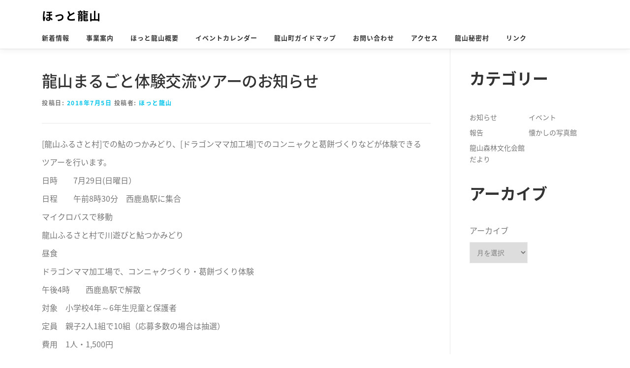

--- FILE ---
content_type: text/html; charset=UTF-8
request_url: https://xn--f9jk2fxa.com/archives/1780
body_size: 12740
content:
<!DOCTYPE html>
<html lang="ja">
<head>
<meta charset="UTF-8">
<meta name="viewport" content="width=device-width, initial-scale=1">
<link rel="profile" href="https://gmpg.org/xfn/11">
<link rel="pingback" href="https://xn--f9jk2fxa.com/xmlrpc.php">
<link rel="stylesheet" type="text/css" href="https://xn--f9jk2fxa.com/wp-content/themes/onepress_child/style.css" media="screen, projection, print" />
<link href="https://fonts.googleapis.com/earlyaccess/notosansjapanese.css" rel="stylesheet" />
<link href="https://fonts.googleapis.com/earlyaccess/mplus1p.css" rel="stylesheet" />
<title>龍山まるごと体験交流ツアーのお知らせ &#8211; ほっと龍山</title>
<meta name='robots' content='max-image-preview:large' />
<link rel='dns-prefetch' href='//fonts.googleapis.com' />
<link rel="alternate" type="application/rss+xml" title="ほっと龍山 &raquo; フィード" href="https://xn--f9jk2fxa.com/feed" />
<link rel="alternate" type="application/rss+xml" title="ほっと龍山 &raquo; コメントフィード" href="https://xn--f9jk2fxa.com/comments/feed" />
<script type="text/javascript">
/* <![CDATA[ */
window._wpemojiSettings = {"baseUrl":"https:\/\/s.w.org\/images\/core\/emoji\/14.0.0\/72x72\/","ext":".png","svgUrl":"https:\/\/s.w.org\/images\/core\/emoji\/14.0.0\/svg\/","svgExt":".svg","source":{"concatemoji":"https:\/\/xn--f9jk2fxa.com\/wp-includes\/js\/wp-emoji-release.min.js?ver=6.4.7"}};
/*! This file is auto-generated */
!function(i,n){var o,s,e;function c(e){try{var t={supportTests:e,timestamp:(new Date).valueOf()};sessionStorage.setItem(o,JSON.stringify(t))}catch(e){}}function p(e,t,n){e.clearRect(0,0,e.canvas.width,e.canvas.height),e.fillText(t,0,0);var t=new Uint32Array(e.getImageData(0,0,e.canvas.width,e.canvas.height).data),r=(e.clearRect(0,0,e.canvas.width,e.canvas.height),e.fillText(n,0,0),new Uint32Array(e.getImageData(0,0,e.canvas.width,e.canvas.height).data));return t.every(function(e,t){return e===r[t]})}function u(e,t,n){switch(t){case"flag":return n(e,"\ud83c\udff3\ufe0f\u200d\u26a7\ufe0f","\ud83c\udff3\ufe0f\u200b\u26a7\ufe0f")?!1:!n(e,"\ud83c\uddfa\ud83c\uddf3","\ud83c\uddfa\u200b\ud83c\uddf3")&&!n(e,"\ud83c\udff4\udb40\udc67\udb40\udc62\udb40\udc65\udb40\udc6e\udb40\udc67\udb40\udc7f","\ud83c\udff4\u200b\udb40\udc67\u200b\udb40\udc62\u200b\udb40\udc65\u200b\udb40\udc6e\u200b\udb40\udc67\u200b\udb40\udc7f");case"emoji":return!n(e,"\ud83e\udef1\ud83c\udffb\u200d\ud83e\udef2\ud83c\udfff","\ud83e\udef1\ud83c\udffb\u200b\ud83e\udef2\ud83c\udfff")}return!1}function f(e,t,n){var r="undefined"!=typeof WorkerGlobalScope&&self instanceof WorkerGlobalScope?new OffscreenCanvas(300,150):i.createElement("canvas"),a=r.getContext("2d",{willReadFrequently:!0}),o=(a.textBaseline="top",a.font="600 32px Arial",{});return e.forEach(function(e){o[e]=t(a,e,n)}),o}function t(e){var t=i.createElement("script");t.src=e,t.defer=!0,i.head.appendChild(t)}"undefined"!=typeof Promise&&(o="wpEmojiSettingsSupports",s=["flag","emoji"],n.supports={everything:!0,everythingExceptFlag:!0},e=new Promise(function(e){i.addEventListener("DOMContentLoaded",e,{once:!0})}),new Promise(function(t){var n=function(){try{var e=JSON.parse(sessionStorage.getItem(o));if("object"==typeof e&&"number"==typeof e.timestamp&&(new Date).valueOf()<e.timestamp+604800&&"object"==typeof e.supportTests)return e.supportTests}catch(e){}return null}();if(!n){if("undefined"!=typeof Worker&&"undefined"!=typeof OffscreenCanvas&&"undefined"!=typeof URL&&URL.createObjectURL&&"undefined"!=typeof Blob)try{var e="postMessage("+f.toString()+"("+[JSON.stringify(s),u.toString(),p.toString()].join(",")+"));",r=new Blob([e],{type:"text/javascript"}),a=new Worker(URL.createObjectURL(r),{name:"wpTestEmojiSupports"});return void(a.onmessage=function(e){c(n=e.data),a.terminate(),t(n)})}catch(e){}c(n=f(s,u,p))}t(n)}).then(function(e){for(var t in e)n.supports[t]=e[t],n.supports.everything=n.supports.everything&&n.supports[t],"flag"!==t&&(n.supports.everythingExceptFlag=n.supports.everythingExceptFlag&&n.supports[t]);n.supports.everythingExceptFlag=n.supports.everythingExceptFlag&&!n.supports.flag,n.DOMReady=!1,n.readyCallback=function(){n.DOMReady=!0}}).then(function(){return e}).then(function(){var e;n.supports.everything||(n.readyCallback(),(e=n.source||{}).concatemoji?t(e.concatemoji):e.wpemoji&&e.twemoji&&(t(e.twemoji),t(e.wpemoji)))}))}((window,document),window._wpemojiSettings);
/* ]]> */
</script>
<style id='wp-emoji-styles-inline-css' type='text/css'>

	img.wp-smiley, img.emoji {
		display: inline !important;
		border: none !important;
		box-shadow: none !important;
		height: 1em !important;
		width: 1em !important;
		margin: 0 0.07em !important;
		vertical-align: -0.1em !important;
		background: none !important;
		padding: 0 !important;
	}
</style>
<link rel='stylesheet' id='wp-block-library-css' href='https://xn--f9jk2fxa.com/wp-includes/css/dist/block-library/style.min.css?ver=6.4.7' type='text/css' media='all' />
<style id='wp-block-library-theme-inline-css' type='text/css'>
.wp-block-audio figcaption{color:#555;font-size:13px;text-align:center}.is-dark-theme .wp-block-audio figcaption{color:hsla(0,0%,100%,.65)}.wp-block-audio{margin:0 0 1em}.wp-block-code{border:1px solid #ccc;border-radius:4px;font-family:Menlo,Consolas,monaco,monospace;padding:.8em 1em}.wp-block-embed figcaption{color:#555;font-size:13px;text-align:center}.is-dark-theme .wp-block-embed figcaption{color:hsla(0,0%,100%,.65)}.wp-block-embed{margin:0 0 1em}.blocks-gallery-caption{color:#555;font-size:13px;text-align:center}.is-dark-theme .blocks-gallery-caption{color:hsla(0,0%,100%,.65)}.wp-block-image figcaption{color:#555;font-size:13px;text-align:center}.is-dark-theme .wp-block-image figcaption{color:hsla(0,0%,100%,.65)}.wp-block-image{margin:0 0 1em}.wp-block-pullquote{border-bottom:4px solid;border-top:4px solid;color:currentColor;margin-bottom:1.75em}.wp-block-pullquote cite,.wp-block-pullquote footer,.wp-block-pullquote__citation{color:currentColor;font-size:.8125em;font-style:normal;text-transform:uppercase}.wp-block-quote{border-left:.25em solid;margin:0 0 1.75em;padding-left:1em}.wp-block-quote cite,.wp-block-quote footer{color:currentColor;font-size:.8125em;font-style:normal;position:relative}.wp-block-quote.has-text-align-right{border-left:none;border-right:.25em solid;padding-left:0;padding-right:1em}.wp-block-quote.has-text-align-center{border:none;padding-left:0}.wp-block-quote.is-large,.wp-block-quote.is-style-large,.wp-block-quote.is-style-plain{border:none}.wp-block-search .wp-block-search__label{font-weight:700}.wp-block-search__button{border:1px solid #ccc;padding:.375em .625em}:where(.wp-block-group.has-background){padding:1.25em 2.375em}.wp-block-separator.has-css-opacity{opacity:.4}.wp-block-separator{border:none;border-bottom:2px solid;margin-left:auto;margin-right:auto}.wp-block-separator.has-alpha-channel-opacity{opacity:1}.wp-block-separator:not(.is-style-wide):not(.is-style-dots){width:100px}.wp-block-separator.has-background:not(.is-style-dots){border-bottom:none;height:1px}.wp-block-separator.has-background:not(.is-style-wide):not(.is-style-dots){height:2px}.wp-block-table{margin:0 0 1em}.wp-block-table td,.wp-block-table th{word-break:normal}.wp-block-table figcaption{color:#555;font-size:13px;text-align:center}.is-dark-theme .wp-block-table figcaption{color:hsla(0,0%,100%,.65)}.wp-block-video figcaption{color:#555;font-size:13px;text-align:center}.is-dark-theme .wp-block-video figcaption{color:hsla(0,0%,100%,.65)}.wp-block-video{margin:0 0 1em}.wp-block-template-part.has-background{margin-bottom:0;margin-top:0;padding:1.25em 2.375em}
</style>
<style id='classic-theme-styles-inline-css' type='text/css'>
/*! This file is auto-generated */
.wp-block-button__link{color:#fff;background-color:#32373c;border-radius:9999px;box-shadow:none;text-decoration:none;padding:calc(.667em + 2px) calc(1.333em + 2px);font-size:1.125em}.wp-block-file__button{background:#32373c;color:#fff;text-decoration:none}
</style>
<style id='global-styles-inline-css' type='text/css'>
body{--wp--preset--color--black: #000000;--wp--preset--color--cyan-bluish-gray: #abb8c3;--wp--preset--color--white: #ffffff;--wp--preset--color--pale-pink: #f78da7;--wp--preset--color--vivid-red: #cf2e2e;--wp--preset--color--luminous-vivid-orange: #ff6900;--wp--preset--color--luminous-vivid-amber: #fcb900;--wp--preset--color--light-green-cyan: #7bdcb5;--wp--preset--color--vivid-green-cyan: #00d084;--wp--preset--color--pale-cyan-blue: #8ed1fc;--wp--preset--color--vivid-cyan-blue: #0693e3;--wp--preset--color--vivid-purple: #9b51e0;--wp--preset--gradient--vivid-cyan-blue-to-vivid-purple: linear-gradient(135deg,rgba(6,147,227,1) 0%,rgb(155,81,224) 100%);--wp--preset--gradient--light-green-cyan-to-vivid-green-cyan: linear-gradient(135deg,rgb(122,220,180) 0%,rgb(0,208,130) 100%);--wp--preset--gradient--luminous-vivid-amber-to-luminous-vivid-orange: linear-gradient(135deg,rgba(252,185,0,1) 0%,rgba(255,105,0,1) 100%);--wp--preset--gradient--luminous-vivid-orange-to-vivid-red: linear-gradient(135deg,rgba(255,105,0,1) 0%,rgb(207,46,46) 100%);--wp--preset--gradient--very-light-gray-to-cyan-bluish-gray: linear-gradient(135deg,rgb(238,238,238) 0%,rgb(169,184,195) 100%);--wp--preset--gradient--cool-to-warm-spectrum: linear-gradient(135deg,rgb(74,234,220) 0%,rgb(151,120,209) 20%,rgb(207,42,186) 40%,rgb(238,44,130) 60%,rgb(251,105,98) 80%,rgb(254,248,76) 100%);--wp--preset--gradient--blush-light-purple: linear-gradient(135deg,rgb(255,206,236) 0%,rgb(152,150,240) 100%);--wp--preset--gradient--blush-bordeaux: linear-gradient(135deg,rgb(254,205,165) 0%,rgb(254,45,45) 50%,rgb(107,0,62) 100%);--wp--preset--gradient--luminous-dusk: linear-gradient(135deg,rgb(255,203,112) 0%,rgb(199,81,192) 50%,rgb(65,88,208) 100%);--wp--preset--gradient--pale-ocean: linear-gradient(135deg,rgb(255,245,203) 0%,rgb(182,227,212) 50%,rgb(51,167,181) 100%);--wp--preset--gradient--electric-grass: linear-gradient(135deg,rgb(202,248,128) 0%,rgb(113,206,126) 100%);--wp--preset--gradient--midnight: linear-gradient(135deg,rgb(2,3,129) 0%,rgb(40,116,252) 100%);--wp--preset--font-size--small: 13px;--wp--preset--font-size--medium: 20px;--wp--preset--font-size--large: 36px;--wp--preset--font-size--x-large: 42px;--wp--preset--spacing--20: 0.44rem;--wp--preset--spacing--30: 0.67rem;--wp--preset--spacing--40: 1rem;--wp--preset--spacing--50: 1.5rem;--wp--preset--spacing--60: 2.25rem;--wp--preset--spacing--70: 3.38rem;--wp--preset--spacing--80: 5.06rem;--wp--preset--shadow--natural: 6px 6px 9px rgba(0, 0, 0, 0.2);--wp--preset--shadow--deep: 12px 12px 50px rgba(0, 0, 0, 0.4);--wp--preset--shadow--sharp: 6px 6px 0px rgba(0, 0, 0, 0.2);--wp--preset--shadow--outlined: 6px 6px 0px -3px rgba(255, 255, 255, 1), 6px 6px rgba(0, 0, 0, 1);--wp--preset--shadow--crisp: 6px 6px 0px rgba(0, 0, 0, 1);}:where(.is-layout-flex){gap: 0.5em;}:where(.is-layout-grid){gap: 0.5em;}body .is-layout-flow > .alignleft{float: left;margin-inline-start: 0;margin-inline-end: 2em;}body .is-layout-flow > .alignright{float: right;margin-inline-start: 2em;margin-inline-end: 0;}body .is-layout-flow > .aligncenter{margin-left: auto !important;margin-right: auto !important;}body .is-layout-constrained > .alignleft{float: left;margin-inline-start: 0;margin-inline-end: 2em;}body .is-layout-constrained > .alignright{float: right;margin-inline-start: 2em;margin-inline-end: 0;}body .is-layout-constrained > .aligncenter{margin-left: auto !important;margin-right: auto !important;}body .is-layout-constrained > :where(:not(.alignleft):not(.alignright):not(.alignfull)){max-width: var(--wp--style--global--content-size);margin-left: auto !important;margin-right: auto !important;}body .is-layout-constrained > .alignwide{max-width: var(--wp--style--global--wide-size);}body .is-layout-flex{display: flex;}body .is-layout-flex{flex-wrap: wrap;align-items: center;}body .is-layout-flex > *{margin: 0;}body .is-layout-grid{display: grid;}body .is-layout-grid > *{margin: 0;}:where(.wp-block-columns.is-layout-flex){gap: 2em;}:where(.wp-block-columns.is-layout-grid){gap: 2em;}:where(.wp-block-post-template.is-layout-flex){gap: 1.25em;}:where(.wp-block-post-template.is-layout-grid){gap: 1.25em;}.has-black-color{color: var(--wp--preset--color--black) !important;}.has-cyan-bluish-gray-color{color: var(--wp--preset--color--cyan-bluish-gray) !important;}.has-white-color{color: var(--wp--preset--color--white) !important;}.has-pale-pink-color{color: var(--wp--preset--color--pale-pink) !important;}.has-vivid-red-color{color: var(--wp--preset--color--vivid-red) !important;}.has-luminous-vivid-orange-color{color: var(--wp--preset--color--luminous-vivid-orange) !important;}.has-luminous-vivid-amber-color{color: var(--wp--preset--color--luminous-vivid-amber) !important;}.has-light-green-cyan-color{color: var(--wp--preset--color--light-green-cyan) !important;}.has-vivid-green-cyan-color{color: var(--wp--preset--color--vivid-green-cyan) !important;}.has-pale-cyan-blue-color{color: var(--wp--preset--color--pale-cyan-blue) !important;}.has-vivid-cyan-blue-color{color: var(--wp--preset--color--vivid-cyan-blue) !important;}.has-vivid-purple-color{color: var(--wp--preset--color--vivid-purple) !important;}.has-black-background-color{background-color: var(--wp--preset--color--black) !important;}.has-cyan-bluish-gray-background-color{background-color: var(--wp--preset--color--cyan-bluish-gray) !important;}.has-white-background-color{background-color: var(--wp--preset--color--white) !important;}.has-pale-pink-background-color{background-color: var(--wp--preset--color--pale-pink) !important;}.has-vivid-red-background-color{background-color: var(--wp--preset--color--vivid-red) !important;}.has-luminous-vivid-orange-background-color{background-color: var(--wp--preset--color--luminous-vivid-orange) !important;}.has-luminous-vivid-amber-background-color{background-color: var(--wp--preset--color--luminous-vivid-amber) !important;}.has-light-green-cyan-background-color{background-color: var(--wp--preset--color--light-green-cyan) !important;}.has-vivid-green-cyan-background-color{background-color: var(--wp--preset--color--vivid-green-cyan) !important;}.has-pale-cyan-blue-background-color{background-color: var(--wp--preset--color--pale-cyan-blue) !important;}.has-vivid-cyan-blue-background-color{background-color: var(--wp--preset--color--vivid-cyan-blue) !important;}.has-vivid-purple-background-color{background-color: var(--wp--preset--color--vivid-purple) !important;}.has-black-border-color{border-color: var(--wp--preset--color--black) !important;}.has-cyan-bluish-gray-border-color{border-color: var(--wp--preset--color--cyan-bluish-gray) !important;}.has-white-border-color{border-color: var(--wp--preset--color--white) !important;}.has-pale-pink-border-color{border-color: var(--wp--preset--color--pale-pink) !important;}.has-vivid-red-border-color{border-color: var(--wp--preset--color--vivid-red) !important;}.has-luminous-vivid-orange-border-color{border-color: var(--wp--preset--color--luminous-vivid-orange) !important;}.has-luminous-vivid-amber-border-color{border-color: var(--wp--preset--color--luminous-vivid-amber) !important;}.has-light-green-cyan-border-color{border-color: var(--wp--preset--color--light-green-cyan) !important;}.has-vivid-green-cyan-border-color{border-color: var(--wp--preset--color--vivid-green-cyan) !important;}.has-pale-cyan-blue-border-color{border-color: var(--wp--preset--color--pale-cyan-blue) !important;}.has-vivid-cyan-blue-border-color{border-color: var(--wp--preset--color--vivid-cyan-blue) !important;}.has-vivid-purple-border-color{border-color: var(--wp--preset--color--vivid-purple) !important;}.has-vivid-cyan-blue-to-vivid-purple-gradient-background{background: var(--wp--preset--gradient--vivid-cyan-blue-to-vivid-purple) !important;}.has-light-green-cyan-to-vivid-green-cyan-gradient-background{background: var(--wp--preset--gradient--light-green-cyan-to-vivid-green-cyan) !important;}.has-luminous-vivid-amber-to-luminous-vivid-orange-gradient-background{background: var(--wp--preset--gradient--luminous-vivid-amber-to-luminous-vivid-orange) !important;}.has-luminous-vivid-orange-to-vivid-red-gradient-background{background: var(--wp--preset--gradient--luminous-vivid-orange-to-vivid-red) !important;}.has-very-light-gray-to-cyan-bluish-gray-gradient-background{background: var(--wp--preset--gradient--very-light-gray-to-cyan-bluish-gray) !important;}.has-cool-to-warm-spectrum-gradient-background{background: var(--wp--preset--gradient--cool-to-warm-spectrum) !important;}.has-blush-light-purple-gradient-background{background: var(--wp--preset--gradient--blush-light-purple) !important;}.has-blush-bordeaux-gradient-background{background: var(--wp--preset--gradient--blush-bordeaux) !important;}.has-luminous-dusk-gradient-background{background: var(--wp--preset--gradient--luminous-dusk) !important;}.has-pale-ocean-gradient-background{background: var(--wp--preset--gradient--pale-ocean) !important;}.has-electric-grass-gradient-background{background: var(--wp--preset--gradient--electric-grass) !important;}.has-midnight-gradient-background{background: var(--wp--preset--gradient--midnight) !important;}.has-small-font-size{font-size: var(--wp--preset--font-size--small) !important;}.has-medium-font-size{font-size: var(--wp--preset--font-size--medium) !important;}.has-large-font-size{font-size: var(--wp--preset--font-size--large) !important;}.has-x-large-font-size{font-size: var(--wp--preset--font-size--x-large) !important;}
.wp-block-navigation a:where(:not(.wp-element-button)){color: inherit;}
:where(.wp-block-post-template.is-layout-flex){gap: 1.25em;}:where(.wp-block-post-template.is-layout-grid){gap: 1.25em;}
:where(.wp-block-columns.is-layout-flex){gap: 2em;}:where(.wp-block-columns.is-layout-grid){gap: 2em;}
.wp-block-pullquote{font-size: 1.5em;line-height: 1.6;}
</style>
<link rel='stylesheet' id='contact-form-7-css' href='https://xn--f9jk2fxa.com/wp-content/plugins/contact-form-7/includes/css/styles.css?ver=5.8.5' type='text/css' media='all' />
<link rel='stylesheet' id='onepress-fonts-css' href='https://fonts.googleapis.com/css?family=Raleway%3A400%2C500%2C600%2C700%2C300%2C100%2C800%2C900%7COpen+Sans%3A400%2C300%2C300italic%2C400italic%2C600%2C600italic%2C700%2C700italic&#038;subset=latin%2Clatin-ext&#038;display=swap&#038;ver=2.3.5' type='text/css' media='all' />
<link rel='stylesheet' id='onepress-animate-css' href='https://xn--f9jk2fxa.com/wp-content/themes/onepress/assets/css/animate.min.css?ver=2.3.5' type='text/css' media='all' />
<link rel='stylesheet' id='onepress-fa-css' href='https://xn--f9jk2fxa.com/wp-content/themes/onepress/assets/css/font-awesome.min.css?ver=4.7.0' type='text/css' media='all' />
<link rel='stylesheet' id='onepress-bootstrap-css' href='https://xn--f9jk2fxa.com/wp-content/themes/onepress/assets/css/bootstrap.min.css?ver=2.3.5' type='text/css' media='all' />
<link rel='stylesheet' id='onepress-style-css' href='https://xn--f9jk2fxa.com/wp-content/plugins/onepress-plus/style.css?ver=1.1.8' type='text/css' media='all' />
<style id='onepress-style-inline-css' type='text/css'>
 .section-tatsuyama-tokusan-info{ background-color: rgba(255,255,255,1); } 
  .section-about_tatsuyama{ background-color: rgba(248,249,249,1); } 
  .section-calendar{ background-color: rgba(255,255,255,1); } 
  .section-guide-map{ background-color: rgba(248,249,249,1); } 
  .section-access{ background-color: rgba(255,255,255,1); } 
  .section-himitsumura{ background-color: rgba(248,249,249,1); } 
  .section-link{ background-color: rgba(255,255,255,1); } 
  .section-contact{ background-color: rgba(255,255,255,1); } 
 
</style>
<link rel='stylesheet' id='onepress-gallery-lightgallery-css' href='https://xn--f9jk2fxa.com/wp-content/themes/onepress/assets/css/lightgallery.css?ver=6.4.7' type='text/css' media='all' />
<link rel='stylesheet' id='fancybox-css' href='https://xn--f9jk2fxa.com/wp-content/plugins/easy-fancybox/fancybox/1.5.4/jquery.fancybox.min.css?ver=6.4.7' type='text/css' media='screen' />
<script type="text/javascript" id="jquery-core-js-extra">
/* <![CDATA[ */
var OnePress_Plus = {"ajax_url":"https:\/\/xn--f9jk2fxa.com\/wp-admin\/admin-ajax.php","browser_warning":" Your browser does not support the video tag. I suggest you upgrade your browser."};
/* ]]> */
</script>
<script type="text/javascript" src="https://xn--f9jk2fxa.com/wp-includes/js/jquery/jquery.min.js?ver=3.7.1" id="jquery-core-js"></script>
<script type="text/javascript" src="https://xn--f9jk2fxa.com/wp-includes/js/jquery/jquery-migrate.min.js?ver=3.4.1" id="jquery-migrate-js"></script>
<link rel="https://api.w.org/" href="https://xn--f9jk2fxa.com/wp-json/" /><link rel="alternate" type="application/json" href="https://xn--f9jk2fxa.com/wp-json/wp/v2/posts/1780" /><link rel="EditURI" type="application/rsd+xml" title="RSD" href="https://xn--f9jk2fxa.com/xmlrpc.php?rsd" />
<meta name="generator" content="WordPress 6.4.7" />
<link rel="canonical" href="https://xn--f9jk2fxa.com/archives/1780" />
<link rel='shortlink' href='https://xn--f9jk2fxa.com/?p=1780' />
<link rel="alternate" type="application/json+oembed" href="https://xn--f9jk2fxa.com/wp-json/oembed/1.0/embed?url=https%3A%2F%2Fxn--f9jk2fxa.com%2Farchives%2F1780" />
<link rel="alternate" type="text/xml+oembed" href="https://xn--f9jk2fxa.com/wp-json/oembed/1.0/embed?url=https%3A%2F%2Fxn--f9jk2fxa.com%2Farchives%2F1780&#038;format=xml" />
<style>.simplemap img{max-width:none !important;padding:0 !important;margin:0 !important;}.staticmap,.staticmap img{max-width:100% !important;height:auto !important;}.simplemap .simplemap-content{display:none;}</style>
<script>var google_map_api_key = "AIzaSyD-7xNx5_ZuGKn2IICA-RdFTDVCdpkDlhw";</script>
<style class="wp-typography-print-styles" type="text/css">
body, body p { 
	font-style: normal;
	font-size: 16px;
	line-height: 22px;
	font-size: 1rem;
 } 
 body h1, body h2, body h3, body h4, body h5, body h6,
    body .section-title-area .section-title, body .section-title-area .section-subtitle, body .hero-content-style1 h2 { 
	font-style: normal;
 }
</style>
		<style type="text/css" id="wp-custom-css">
			.sk-cube-grid { display: none;}

/* ヘッダー部分変更 */
.site-header {
	position: fixed;
	line-height: 54px;
}
@media screen and (min-width: 1025px) {
.site-branding {
	float: none;
}
}

/* Google reCAPTCHAロゴ非表示 */
.grecaptcha-badge { visibility: hidden; }
/*

*/

		</style>
		</head>

<body data-rsssl=1 class="post-template-default single single-post postid-1780 single-format-standard">
<div id="page" class="hfeed site">
	<a class="skip-link screen-reader-text" href="#content">コンテンツへスキップ</a>
    		<header id="masthead" class="site-header header-contained is-sticky no-scroll no-t h-on-top" role="banner">
			<div class="container">
				<div class="site-branding">
				<div class="site-brand-inner no-logo-img has-title no-desc"><p class="site-title"><a class="site-text-logo" href="https://xn--f9jk2fxa.com/" rel="home">ほっと龍山</a></p></div>				</div>
				<div class="header-right-wrapper">
					<a href="#0" id="nav-toggle">メニュー<span></span></a>
					<nav id="site-navigation" class="main-navigation" role="navigation">
						<ul class="onepress-menu">
							<li id="menu-item-1206" class="menu-item menu-item-type-custom menu-item-object-custom menu-item-home menu-item-1206"><a href="https://xn--f9jk2fxa.com/#news">新着情報</a></li>
<li id="menu-item-1200" class="menu-item menu-item-type-custom menu-item-object-custom menu-item-home menu-item-1200"><a href="https://xn--f9jk2fxa.com/#about">事業案内</a></li>
<li id="menu-item-1595" class="menu-item menu-item-type-custom menu-item-object-custom menu-item-home menu-item-1595"><a href="https://xn--f9jk2fxa.com/#about_tatsuyama">ほっと龍山概要</a></li>
<li id="menu-item-1203" class="menu-item menu-item-type-custom menu-item-object-custom menu-item-home menu-item-1203"><a href="https://xn--f9jk2fxa.com/#calendar">イベントカレンダー</a></li>
<li id="menu-item-4708" class="menu-item menu-item-type-custom menu-item-object-custom menu-item-home menu-item-4708"><a href="https://xn--f9jk2fxa.com/#guide-map">龍山町ガイドマップ</a></li>
<li id="menu-item-1596" class="menu-item menu-item-type-custom menu-item-object-custom menu-item-home menu-item-1596"><a href="https://xn--f9jk2fxa.com/#colophon">お問い合わせ</a></li>
<li id="menu-item-1202" class="menu-item menu-item-type-custom menu-item-object-custom menu-item-home menu-item-1202"><a href="https://xn--f9jk2fxa.com/#access">アクセス</a></li>
<li id="menu-item-1201" class="menu-item menu-item-type-custom menu-item-object-custom menu-item-home menu-item-1201"><a href="https://xn--f9jk2fxa.com/#himitsumura">龍山秘密村</a></li>
<li id="menu-item-1204" class="menu-item menu-item-type-custom menu-item-object-custom menu-item-home menu-item-1204"><a href="https://xn--f9jk2fxa.com/#link">リンク</a></li>
						</ul>
					</nav>
					
				</div>
			</div>
		</header>
		
	<div id="content" class="site-content">

		
		<div id="content-inside" class="container right-sidebar">
			<div id="primary" class="content-area">
				<main id="main" class="site-main" role="main">

				
					<article id="post-1780" class="post-1780 post type-post status-publish format-standard hentry category-news">
	<header class="entry-header">
		<h1 class="entry-title">龍山まるごと体験交流ツアーのお知らせ</h1>        		<div class="entry-meta">
			<span class="posted-on">投稿日: <a href="https://xn--f9jk2fxa.com/archives/1780" rel="bookmark"><time class="entry-date published" datetime="2018-07-05T12:00:24+09:00">2018年7月5日</time><time class="updated hide" datetime="2019-04-24T11:59:51+09:00">2019年4月24日</time></a></span><span class="byline"> 投稿者: <span class="author vcard"><a  rel="author" class="url fn n" href="https://xn--f9jk2fxa.com/archives/author/tatsuyama">ほっと龍山</a></span></span>		</div>
        	</header>

    
	<div class="entry-content">
		[龍山ふるさと村]での鮎のつかみどり、[ドラゴンママ加工場]でのコンニャクと葛餅づくりなどが体験できる</p>
<p>ツアーを行います。</p>
<p>日時　　7月29日(日曜日）</p>
<p>日程　　午前8時30分　西鹿島駅に集合</p>
<p>マイクロバスで移動</p>
<p>龍山ふるさと村で川遊びと鮎つかみどり</p>
<p>昼食</p>
<p>ドラゴンママ加工場で、コンニャクづくり・葛餅づくり体験</p>
<p>午後4時　　西鹿島駅で解散</p>
<p>対象　小学校4年～6年生児童と保護者</p>
<p>定員　親子2人1組で10組（応募多数の場合は抽選）</p>
<p>費用　1人・1,500円</p>
<p>申込　龍山協働センター（郵便又はEメール）</p>
<p>参加者全員の住所、氏名、電話、年齢、生年月日、学年　を明記してください。</p>
<p>(住所）　　　〒431-3804　　　浜松市天竜区龍山町大嶺570-1</p>
<p>(Eメール）　ty-kyodo@city.hamamatsu.shizuoka.jp</p>
<p>&nbsp;</p>
<p>&nbsp;</p>
<p>&nbsp;</p>
			</div>
    
    <footer class="entry-footer"><span class="cat-links">カテゴリー: <a href="https://xn--f9jk2fxa.com/archives/category/news" rel="category tag">お知らせ</a></span></footer>
    </article>


					
				
				</main>
			</div>

                            
<div id="secondary" class="widget-area sidebar" role="complementary">
	<aside id="block-2" class="widget widget_block">
<h2 class="wp-block-heading">カテゴリー</h2>
</aside><aside id="block-3" class="widget widget_block widget_categories"><ul class="wp-block-categories-list wp-block-categories">	<li class="cat-item cat-item-1"><a href="https://xn--f9jk2fxa.com/archives/category/news">お知らせ</a>
</li>
	<li class="cat-item cat-item-20"><a href="https://xn--f9jk2fxa.com/archives/category/event">イベント</a>
</li>
	<li class="cat-item cat-item-24"><a href="https://xn--f9jk2fxa.com/archives/category/report">報告</a>
</li>
	<li class="cat-item cat-item-28"><a href="https://xn--f9jk2fxa.com/archives/category/%e6%87%90%e3%81%8b%e3%81%97%e3%81%ae%e5%86%99%e7%9c%9f%e9%a4%a8">懐かしの写真館</a>
</li>
	<li class="cat-item cat-item-27"><a href="https://xn--f9jk2fxa.com/archives/category/%e9%be%8d%e5%b1%b1%e6%a3%ae%e6%9e%97%e6%96%87%e5%8c%96%e4%bc%9a%e9%a4%a8%e3%81%a0%e3%82%88%e3%82%8a">龍山森林文化会館だより</a>
</li>
</ul></aside><aside id="block-4" class="widget widget_block">
<h2 class="wp-block-heading">アーカイブ</h2>
</aside><aside id="block-5" class="widget widget_block">
<div class="wp-block-columns is-layout-flex wp-container-core-columns-layout-1 wp-block-columns-is-layout-flex">
<div class="wp-block-column is-layout-flow wp-block-column-is-layout-flow" style="flex-basis:100%"><div class="wp-block-archives-dropdown wp-block-archives"><label for="wp-block-archives-1" class="wp-block-archives__label">アーカイブ</label>
		<select id="wp-block-archives-1" name="archive-dropdown" onchange="document.location.href=this.options[this.selectedIndex].value;">
		<option value="">月を選択</option>	<option value='https://xn--f9jk2fxa.com/archives/date/2024/01'> 2024年1月 </option>
	<option value='https://xn--f9jk2fxa.com/archives/date/2023/10'> 2023年10月 </option>
	<option value='https://xn--f9jk2fxa.com/archives/date/2023/08'> 2023年8月 </option>
	<option value='https://xn--f9jk2fxa.com/archives/date/2023/06'> 2023年6月 </option>
	<option value='https://xn--f9jk2fxa.com/archives/date/2023/05'> 2023年5月 </option>
	<option value='https://xn--f9jk2fxa.com/archives/date/2023/04'> 2023年4月 </option>
	<option value='https://xn--f9jk2fxa.com/archives/date/2023/01'> 2023年1月 </option>
	<option value='https://xn--f9jk2fxa.com/archives/date/2022/12'> 2022年12月 </option>
	<option value='https://xn--f9jk2fxa.com/archives/date/2022/11'> 2022年11月 </option>
	<option value='https://xn--f9jk2fxa.com/archives/date/2022/10'> 2022年10月 </option>
	<option value='https://xn--f9jk2fxa.com/archives/date/2022/09'> 2022年9月 </option>
	<option value='https://xn--f9jk2fxa.com/archives/date/2022/08'> 2022年8月 </option>
	<option value='https://xn--f9jk2fxa.com/archives/date/2022/07'> 2022年7月 </option>
	<option value='https://xn--f9jk2fxa.com/archives/date/2022/05'> 2022年5月 </option>
	<option value='https://xn--f9jk2fxa.com/archives/date/2022/03'> 2022年3月 </option>
	<option value='https://xn--f9jk2fxa.com/archives/date/2022/01'> 2022年1月 </option>
	<option value='https://xn--f9jk2fxa.com/archives/date/2021/12'> 2021年12月 </option>
	<option value='https://xn--f9jk2fxa.com/archives/date/2021/11'> 2021年11月 </option>
	<option value='https://xn--f9jk2fxa.com/archives/date/2021/10'> 2021年10月 </option>
	<option value='https://xn--f9jk2fxa.com/archives/date/2021/09'> 2021年9月 </option>
	<option value='https://xn--f9jk2fxa.com/archives/date/2021/08'> 2021年8月 </option>
	<option value='https://xn--f9jk2fxa.com/archives/date/2021/07'> 2021年7月 </option>
	<option value='https://xn--f9jk2fxa.com/archives/date/2021/05'> 2021年5月 </option>
	<option value='https://xn--f9jk2fxa.com/archives/date/2021/01'> 2021年1月 </option>
	<option value='https://xn--f9jk2fxa.com/archives/date/2020/08'> 2020年8月 </option>
	<option value='https://xn--f9jk2fxa.com/archives/date/2020/07'> 2020年7月 </option>
	<option value='https://xn--f9jk2fxa.com/archives/date/2020/06'> 2020年6月 </option>
	<option value='https://xn--f9jk2fxa.com/archives/date/2020/04'> 2020年4月 </option>
	<option value='https://xn--f9jk2fxa.com/archives/date/2020/03'> 2020年3月 </option>
	<option value='https://xn--f9jk2fxa.com/archives/date/2020/01'> 2020年1月 </option>
	<option value='https://xn--f9jk2fxa.com/archives/date/2019/12'> 2019年12月 </option>
	<option value='https://xn--f9jk2fxa.com/archives/date/2019/11'> 2019年11月 </option>
	<option value='https://xn--f9jk2fxa.com/archives/date/2019/10'> 2019年10月 </option>
	<option value='https://xn--f9jk2fxa.com/archives/date/2019/07'> 2019年7月 </option>
	<option value='https://xn--f9jk2fxa.com/archives/date/2019/05'> 2019年5月 </option>
	<option value='https://xn--f9jk2fxa.com/archives/date/2019/04'> 2019年4月 </option>
	<option value='https://xn--f9jk2fxa.com/archives/date/2019/03'> 2019年3月 </option>
	<option value='https://xn--f9jk2fxa.com/archives/date/2019/02'> 2019年2月 </option>
	<option value='https://xn--f9jk2fxa.com/archives/date/2019/01'> 2019年1月 </option>
	<option value='https://xn--f9jk2fxa.com/archives/date/2018/08'> 2018年8月 </option>
	<option value='https://xn--f9jk2fxa.com/archives/date/2018/07'> 2018年7月 </option>
	<option value='https://xn--f9jk2fxa.com/archives/date/2018/06'> 2018年6月 </option>
	<option value='https://xn--f9jk2fxa.com/archives/date/2018/05'> 2018年5月 </option>
	<option value='https://xn--f9jk2fxa.com/archives/date/2018/04'> 2018年4月 </option>
	<option value='https://xn--f9jk2fxa.com/archives/date/2017/03'> 2017年3月 </option>
</select></div></div>
</div>
</aside></div>
            
		</div>
	</div>

    <footer id="colophon" class="site-footer" role="contentinfo">
        
        <div class="site-info">
            <div class="container">
                                    <div class="btt">
                        <a class="back-top-top" href="#top" title="ページトップへ戻る"><i class="fa fa-angle-double-up wow flash" data-wow-duration="2s"></i></a>
                    </div>
                                <div id="contact-form-area">
                  <h3>NPO法人ほっと龍山へのお問い合わせ</h3>
                  <div id="contact-form">
                    
<div class="wpcf7 no-js" id="wpcf7-f4-o1" lang="ja" dir="ltr">
<div class="screen-reader-response"><p role="status" aria-live="polite" aria-atomic="true"></p> <ul></ul></div>
<form action="/archives/1780#wpcf7-f4-o1" method="post" class="wpcf7-form init" aria-label="コンタクトフォーム" novalidate="novalidate" data-status="init">
<div style="display: none;">
<input type="hidden" name="_wpcf7" value="4" />
<input type="hidden" name="_wpcf7_version" value="5.8.5" />
<input type="hidden" name="_wpcf7_locale" value="ja" />
<input type="hidden" name="_wpcf7_unit_tag" value="wpcf7-f4-o1" />
<input type="hidden" name="_wpcf7_container_post" value="0" />
<input type="hidden" name="_wpcf7_posted_data_hash" value="" />
<input type="hidden" name="_wpcf7_recaptcha_response" value="" />
</div>
<p><label> お名前 (必須)<br />
<span class="wpcf7-form-control-wrap" data-name="your-name"><input size="40" maxlength="30" class="wpcf7-form-control wpcf7-text wpcf7-validates-as-required" aria-required="true" aria-invalid="false" placeholder="例）龍山太郎" value="" type="text" name="your-name" /></span> </label>
</p>
<p><label> 電話番号<br />
<span class="wpcf7-form-control-wrap" data-name="your-tel"><input size="40" maxlength="13" class="wpcf7-form-control wpcf7-tel wpcf7-text wpcf7-validates-as-tel" aria-invalid="false" placeholder="例）000-000-0000" value="" type="tel" name="your-tel" /></span> </label>
</p>
<p><label> メールアドレス (必須)<br />
<span class="wpcf7-form-control-wrap" data-name="your-email"><input size="40" class="wpcf7-form-control wpcf7-email wpcf7-validates-as-required wpcf7-text wpcf7-validates-as-email" aria-required="true" aria-invalid="false" placeholder="例）xxx@example.com" value="" type="email" name="your-email" /></span> </label>
</p>
<p><label> 題名 (必須)<br />
<span class="wpcf7-form-control-wrap" data-name="your-subject"><input size="40" class="wpcf7-form-control wpcf7-text wpcf7-validates-as-required" aria-required="true" aria-invalid="false" placeholder="例）NPO法人ほっと龍山の活動について" value="" type="text" name="your-subject" /></span> </label>
</p>
<p><label> メッセージ本文 (必須)<br />
<span class="wpcf7-form-control-wrap" data-name="your-message"><textarea cols="40" rows="5" class="wpcf7-form-control wpcf7-textarea wpcf7-validates-as-required" aria-required="true" aria-invalid="false" name="your-message"></textarea></span> </label>
</p>
<p><label> <span class="wpcf7-form-control-wrap" data-name="acceptance-195"><span class="wpcf7-form-control wpcf7-acceptance"><span class="wpcf7-list-item"><input type="checkbox" name="acceptance-195" value="1" aria-invalid="false" /></span></span></span>（必須）個人情報はお問い合わせに関する対応のみに使用されることに同意します。 </label>
</p>
<p style="text-align:center;"><br />
<input class="wpcf7-form-control wpcf7-submit has-spinner" type="submit" value="送信する" />
</p>
<p style="font-size:10px;"><br />
This site is protected by reCAPTCHA and the Google <a href="https://policies.google.com/privacy">Privacy Policy</a> and <a href="https://policies.google.com/terms">Terms of Service</a> apply.
</p><p style="display: none !important;" class="akismet-fields-container" data-prefix="_wpcf7_ak_"><label>&#916;<textarea name="_wpcf7_ak_hp_textarea" cols="45" rows="8" maxlength="100"></textarea></label><input type="hidden" id="ak_js_1" name="_wpcf7_ak_js" value="216"/><script>document.getElementById( "ak_js_1" ).setAttribute( "value", ( new Date() ).getTime() );</script></p><div class="wpcf7-response-output" aria-hidden="true"></div>
</form>
</div>
                  </div>
                </div>
                Copyright © 2021 NPO法人ほっと龍山            </div>
        </div>
        <!-- .site-info -->

    </footer><!-- #colophon -->
</div><!-- #page -->

			<script>
				// Used by Gallery Custom Links to handle tenacious Lightboxes
				//jQuery(document).ready(function () {

					function mgclInit() {
						
						// In jQuery:
						// if (jQuery.fn.off) {
						// 	jQuery('.no-lightbox, .no-lightbox img').off('click'); // jQuery 1.7+
						// }
						// else {
						// 	jQuery('.no-lightbox, .no-lightbox img').unbind('click'); // < jQuery 1.7
						// }

						// 2022/10/24: In Vanilla JS
						var elements = document.querySelectorAll('.no-lightbox, .no-lightbox img');
						for (var i = 0; i < elements.length; i++) {
						 	elements[i].onclick = null;
						}


						// In jQuery:
						//jQuery('a.no-lightbox').click(mgclOnClick);

						// 2022/10/24: In Vanilla JS:
						var elements = document.querySelectorAll('a.no-lightbox');
						for (var i = 0; i < elements.length; i++) {
						 	elements[i].onclick = mgclOnClick;
						}

						// in jQuery:
						// if (jQuery.fn.off) {
						// 	jQuery('a.set-target').off('click'); // jQuery 1.7+
						// }
						// else {
						// 	jQuery('a.set-target').unbind('click'); // < jQuery 1.7
						// }
						// jQuery('a.set-target').click(mgclOnClick);

						// 2022/10/24: In Vanilla JS:
						var elements = document.querySelectorAll('a.set-target');
						for (var i = 0; i < elements.length; i++) {
						 	elements[i].onclick = mgclOnClick;
						}
					}

					function mgclOnClick() {
						if (!this.target || this.target == '' || this.target == '_self')
							window.location = this.href;
						else
							window.open(this.href,this.target);
						return false;
					}

					// From WP Gallery Custom Links
					// Reduce the number of  conflicting lightboxes
					function mgclAddLoadEvent(func) {
						var oldOnload = window.onload;
						if (typeof window.onload != 'function') {
							window.onload = func;
						} else {
							window.onload = function() {
								oldOnload();
								func();
							}
						}
					}

					mgclAddLoadEvent(mgclInit);
					mgclInit();

				//});
			</script>
		<style id='core-block-supports-inline-css' type='text/css'>
.wp-container-core-columns-layout-1.wp-container-core-columns-layout-1{flex-wrap:nowrap;}
</style>
<script type="text/javascript" src="https://xn--f9jk2fxa.com/wp-content/plugins/contact-form-7/includes/swv/js/index.js?ver=5.8.5" id="swv-js"></script>
<script type="text/javascript" id="contact-form-7-js-extra">
/* <![CDATA[ */
var wpcf7 = {"api":{"root":"https:\/\/xn--f9jk2fxa.com\/wp-json\/","namespace":"contact-form-7\/v1"}};
/* ]]> */
</script>
<script type="text/javascript" src="https://xn--f9jk2fxa.com/wp-content/plugins/contact-form-7/includes/js/index.js?ver=5.8.5" id="contact-form-7-js"></script>
<script type="text/javascript" id="onepress-theme-js-extra">
/* <![CDATA[ */
var onepress_js_settings = {"onepress_disable_animation":"0","onepress_disable_sticky_header":"0","onepress_vertical_align_menu":"0","hero_animation":"flipInX","hero_speed":"10000000","hero_fade":"750","submenu_width":"0","hero_duration":"5000","hero_disable_preload":"","disabled_google_font":"","is_home":"","gallery_enable":"1","is_rtl":"","parallax_speed":"0.5"};
/* ]]> */
</script>
<script type="text/javascript" src="https://xn--f9jk2fxa.com/wp-content/themes/onepress/assets/js/theme-all.min.js?ver=2.3.5" id="onepress-theme-js"></script>
<script type="text/javascript" src="https://xn--f9jk2fxa.com/wp-content/plugins/easy-fancybox/fancybox/1.5.4/jquery.fancybox.min.js?ver=6.4.7" id="jquery-fancybox-js"></script>
<script type="text/javascript" id="jquery-fancybox-js-after">
/* <![CDATA[ */
var fb_timeout, fb_opts={'overlayShow':true,'hideOnOverlayClick':true,'showCloseButton':true,'margin':20,'enableEscapeButton':true,'autoScale':true };
if(typeof easy_fancybox_handler==='undefined'){
var easy_fancybox_handler=function(){
jQuery([".nolightbox","a.wp-block-fileesc_html__button","a.pin-it-button","a[href*='pinterest.com\/pin\/create']","a[href*='facebook.com\/share']","a[href*='twitter.com\/share']"].join(',')).addClass('nofancybox');
jQuery('a.fancybox-close').on('click',function(e){e.preventDefault();jQuery.fancybox.close()});
/* IMG */
var fb_IMG_select=jQuery('a[href*=".jpg" i]:not(.nofancybox,li.nofancybox>a),area[href*=".jpg" i]:not(.nofancybox),a[href*=".jpeg" i]:not(.nofancybox,li.nofancybox>a),area[href*=".jpeg" i]:not(.nofancybox),a[href*=".png" i]:not(.nofancybox,li.nofancybox>a),area[href*=".png" i]:not(.nofancybox),a[href*=".webp" i]:not(.nofancybox,li.nofancybox>a),area[href*=".webp" i]:not(.nofancybox)');
fb_IMG_select.addClass('fancybox image');
var fb_IMG_sections=jQuery('.gallery,.wp-block-gallery,.tiled-gallery,.wp-block-jetpack-tiled-gallery');
fb_IMG_sections.each(function(){jQuery(this).find(fb_IMG_select).attr('rel','gallery-'+fb_IMG_sections.index(this));});
jQuery('a.fancybox,area.fancybox,.fancybox>a').each(function(){jQuery(this).fancybox(jQuery.extend(true,{},fb_opts,{'transitionIn':'elastic','easingIn':'easeOutBack','transitionOut':'elastic','easingOut':'easeInBack','opacity':false,'hideOnContentClick':false,'titleShow':true,'titlePosition':'over','titleFromAlt':true,'showNavArrows':true,'enableKeyboardNav':true,'cyclic':false}))});
/* Inline */
jQuery('a.fancybox-inline,area.fancybox-inline,.fancybox-inline>a').each(function(){jQuery(this).fancybox(jQuery.extend(true,{},fb_opts,{'type':'inline','autoDimensions':true,'scrolling':'no','easingIn':'easeOutBack','easingOut':'easeInBack','opacity':false,'hideOnContentClick':false,'titleShow':false}))});
/* iFrame */
jQuery('a.fancybox-iframe,area.fancybox-iframe,.fancybox-iframe>a').each(function(){jQuery(this).fancybox(jQuery.extend(true,{},fb_opts,{'type':'iframe','width':'90%','height':'90%','titleShow':false,'titlePosition':'float','titleFromAlt':true,'allowfullscreen':false}))});
};};
var easy_fancybox_auto=function(){setTimeout(function(){jQuery('a#fancybox-auto,#fancybox-auto>a').first().trigger('click')},1000);};
jQuery(easy_fancybox_handler);jQuery(document).on('post-load',easy_fancybox_handler);
jQuery(easy_fancybox_auto);
/* ]]> */
</script>
<script type="text/javascript" src="https://xn--f9jk2fxa.com/wp-content/plugins/easy-fancybox/vendor/jquery.easing.min.js?ver=1.4.1" id="jquery-easing-js"></script>
<script type="text/javascript" id="wpfront-scroll-top-js-extra">
/* <![CDATA[ */
var wpfront_scroll_top_data = {"data":{"css":"#wpfront-scroll-top-container{display:none;position:fixed;cursor:pointer;z-index:9999;opacity:0}#wpfront-scroll-top-container div.text-holder{padding:3px 10px;border-radius:3px;-webkit-border-radius:3px;-webkit-box-shadow:4px 4px 5px 0 rgba(50,50,50,.5);-moz-box-shadow:4px 4px 5px 0 rgba(50,50,50,.5);box-shadow:4px 4px 5px 0 rgba(50,50,50,.5)}#wpfront-scroll-top-container a{outline-style:none;box-shadow:none;text-decoration:none}#wpfront-scroll-top-container {right: 20px;bottom: 20px;}        #wpfront-scroll-top-container img {\n            width: auto;\n            height: auto;\n        }\n        ","html":"<div id=\"wpfront-scroll-top-container\"><img src=\"https:\/\/xn--f9jk2fxa.com\/wp-content\/plugins\/wpfront-scroll-top\/images\/icons\/35.png\" alt=\"\" title=\"\" \/><\/div>","data":{"hide_iframe":false,"button_fade_duration":200,"auto_hide":false,"auto_hide_after":2,"scroll_offset":100,"button_opacity":0.8000000000000000444089209850062616169452667236328125,"button_action":"top","button_action_element_selector":"","button_action_container_selector":"html, body","button_action_element_offset":"0","scroll_duration":400}}};
/* ]]> */
</script>
<script type="text/javascript" src="https://xn--f9jk2fxa.com/wp-content/plugins/wpfront-scroll-top/js/wpfront-scroll-top.min.js?ver=2.2.10081" id="wpfront-scroll-top-js"></script>
<script type="text/javascript" src="https://www.google.com/recaptcha/api.js?render=6LdWl5wUAAAAALRqDiULEvgkIsgFmv0BMgnKyoin&amp;ver=3.0" id="google-recaptcha-js"></script>
<script type="text/javascript" src="https://xn--f9jk2fxa.com/wp-includes/js/dist/vendor/wp-polyfill-inert.min.js?ver=3.1.2" id="wp-polyfill-inert-js"></script>
<script type="text/javascript" src="https://xn--f9jk2fxa.com/wp-includes/js/dist/vendor/regenerator-runtime.min.js?ver=0.14.0" id="regenerator-runtime-js"></script>
<script type="text/javascript" src="https://xn--f9jk2fxa.com/wp-includes/js/dist/vendor/wp-polyfill.min.js?ver=3.15.0" id="wp-polyfill-js"></script>
<script type="text/javascript" id="wpcf7-recaptcha-js-extra">
/* <![CDATA[ */
var wpcf7_recaptcha = {"sitekey":"6LdWl5wUAAAAALRqDiULEvgkIsgFmv0BMgnKyoin","actions":{"homepage":"homepage","contactform":"contactform"}};
/* ]]> */
</script>
<script type="text/javascript" src="https://xn--f9jk2fxa.com/wp-content/plugins/contact-form-7/modules/recaptcha/index.js?ver=5.8.5" id="wpcf7-recaptcha-js"></script>
<script type="text/javascript" src="https://xn--f9jk2fxa.com/wp-content/plugins/onepress-plus/assets/js/onepress-plus.js?ver=1.1.8" id="onepress-plus-js"></script>
<script defer type="text/javascript" src="https://xn--f9jk2fxa.com/wp-content/plugins/akismet/_inc/akismet-frontend.js?ver=1762993138" id="akismet-frontend-js"></script>

</body>
</html>


--- FILE ---
content_type: text/html; charset=utf-8
request_url: https://www.google.com/recaptcha/api2/anchor?ar=1&k=6LdWl5wUAAAAALRqDiULEvgkIsgFmv0BMgnKyoin&co=aHR0cHM6Ly94bi0tZjlqazJmeGEuY29tOjQ0Mw..&hl=en&v=N67nZn4AqZkNcbeMu4prBgzg&size=invisible&anchor-ms=20000&execute-ms=30000&cb=lti9napsplrj
body_size: 48593
content:
<!DOCTYPE HTML><html dir="ltr" lang="en"><head><meta http-equiv="Content-Type" content="text/html; charset=UTF-8">
<meta http-equiv="X-UA-Compatible" content="IE=edge">
<title>reCAPTCHA</title>
<style type="text/css">
/* cyrillic-ext */
@font-face {
  font-family: 'Roboto';
  font-style: normal;
  font-weight: 400;
  font-stretch: 100%;
  src: url(//fonts.gstatic.com/s/roboto/v48/KFO7CnqEu92Fr1ME7kSn66aGLdTylUAMa3GUBHMdazTgWw.woff2) format('woff2');
  unicode-range: U+0460-052F, U+1C80-1C8A, U+20B4, U+2DE0-2DFF, U+A640-A69F, U+FE2E-FE2F;
}
/* cyrillic */
@font-face {
  font-family: 'Roboto';
  font-style: normal;
  font-weight: 400;
  font-stretch: 100%;
  src: url(//fonts.gstatic.com/s/roboto/v48/KFO7CnqEu92Fr1ME7kSn66aGLdTylUAMa3iUBHMdazTgWw.woff2) format('woff2');
  unicode-range: U+0301, U+0400-045F, U+0490-0491, U+04B0-04B1, U+2116;
}
/* greek-ext */
@font-face {
  font-family: 'Roboto';
  font-style: normal;
  font-weight: 400;
  font-stretch: 100%;
  src: url(//fonts.gstatic.com/s/roboto/v48/KFO7CnqEu92Fr1ME7kSn66aGLdTylUAMa3CUBHMdazTgWw.woff2) format('woff2');
  unicode-range: U+1F00-1FFF;
}
/* greek */
@font-face {
  font-family: 'Roboto';
  font-style: normal;
  font-weight: 400;
  font-stretch: 100%;
  src: url(//fonts.gstatic.com/s/roboto/v48/KFO7CnqEu92Fr1ME7kSn66aGLdTylUAMa3-UBHMdazTgWw.woff2) format('woff2');
  unicode-range: U+0370-0377, U+037A-037F, U+0384-038A, U+038C, U+038E-03A1, U+03A3-03FF;
}
/* math */
@font-face {
  font-family: 'Roboto';
  font-style: normal;
  font-weight: 400;
  font-stretch: 100%;
  src: url(//fonts.gstatic.com/s/roboto/v48/KFO7CnqEu92Fr1ME7kSn66aGLdTylUAMawCUBHMdazTgWw.woff2) format('woff2');
  unicode-range: U+0302-0303, U+0305, U+0307-0308, U+0310, U+0312, U+0315, U+031A, U+0326-0327, U+032C, U+032F-0330, U+0332-0333, U+0338, U+033A, U+0346, U+034D, U+0391-03A1, U+03A3-03A9, U+03B1-03C9, U+03D1, U+03D5-03D6, U+03F0-03F1, U+03F4-03F5, U+2016-2017, U+2034-2038, U+203C, U+2040, U+2043, U+2047, U+2050, U+2057, U+205F, U+2070-2071, U+2074-208E, U+2090-209C, U+20D0-20DC, U+20E1, U+20E5-20EF, U+2100-2112, U+2114-2115, U+2117-2121, U+2123-214F, U+2190, U+2192, U+2194-21AE, U+21B0-21E5, U+21F1-21F2, U+21F4-2211, U+2213-2214, U+2216-22FF, U+2308-230B, U+2310, U+2319, U+231C-2321, U+2336-237A, U+237C, U+2395, U+239B-23B7, U+23D0, U+23DC-23E1, U+2474-2475, U+25AF, U+25B3, U+25B7, U+25BD, U+25C1, U+25CA, U+25CC, U+25FB, U+266D-266F, U+27C0-27FF, U+2900-2AFF, U+2B0E-2B11, U+2B30-2B4C, U+2BFE, U+3030, U+FF5B, U+FF5D, U+1D400-1D7FF, U+1EE00-1EEFF;
}
/* symbols */
@font-face {
  font-family: 'Roboto';
  font-style: normal;
  font-weight: 400;
  font-stretch: 100%;
  src: url(//fonts.gstatic.com/s/roboto/v48/KFO7CnqEu92Fr1ME7kSn66aGLdTylUAMaxKUBHMdazTgWw.woff2) format('woff2');
  unicode-range: U+0001-000C, U+000E-001F, U+007F-009F, U+20DD-20E0, U+20E2-20E4, U+2150-218F, U+2190, U+2192, U+2194-2199, U+21AF, U+21E6-21F0, U+21F3, U+2218-2219, U+2299, U+22C4-22C6, U+2300-243F, U+2440-244A, U+2460-24FF, U+25A0-27BF, U+2800-28FF, U+2921-2922, U+2981, U+29BF, U+29EB, U+2B00-2BFF, U+4DC0-4DFF, U+FFF9-FFFB, U+10140-1018E, U+10190-1019C, U+101A0, U+101D0-101FD, U+102E0-102FB, U+10E60-10E7E, U+1D2C0-1D2D3, U+1D2E0-1D37F, U+1F000-1F0FF, U+1F100-1F1AD, U+1F1E6-1F1FF, U+1F30D-1F30F, U+1F315, U+1F31C, U+1F31E, U+1F320-1F32C, U+1F336, U+1F378, U+1F37D, U+1F382, U+1F393-1F39F, U+1F3A7-1F3A8, U+1F3AC-1F3AF, U+1F3C2, U+1F3C4-1F3C6, U+1F3CA-1F3CE, U+1F3D4-1F3E0, U+1F3ED, U+1F3F1-1F3F3, U+1F3F5-1F3F7, U+1F408, U+1F415, U+1F41F, U+1F426, U+1F43F, U+1F441-1F442, U+1F444, U+1F446-1F449, U+1F44C-1F44E, U+1F453, U+1F46A, U+1F47D, U+1F4A3, U+1F4B0, U+1F4B3, U+1F4B9, U+1F4BB, U+1F4BF, U+1F4C8-1F4CB, U+1F4D6, U+1F4DA, U+1F4DF, U+1F4E3-1F4E6, U+1F4EA-1F4ED, U+1F4F7, U+1F4F9-1F4FB, U+1F4FD-1F4FE, U+1F503, U+1F507-1F50B, U+1F50D, U+1F512-1F513, U+1F53E-1F54A, U+1F54F-1F5FA, U+1F610, U+1F650-1F67F, U+1F687, U+1F68D, U+1F691, U+1F694, U+1F698, U+1F6AD, U+1F6B2, U+1F6B9-1F6BA, U+1F6BC, U+1F6C6-1F6CF, U+1F6D3-1F6D7, U+1F6E0-1F6EA, U+1F6F0-1F6F3, U+1F6F7-1F6FC, U+1F700-1F7FF, U+1F800-1F80B, U+1F810-1F847, U+1F850-1F859, U+1F860-1F887, U+1F890-1F8AD, U+1F8B0-1F8BB, U+1F8C0-1F8C1, U+1F900-1F90B, U+1F93B, U+1F946, U+1F984, U+1F996, U+1F9E9, U+1FA00-1FA6F, U+1FA70-1FA7C, U+1FA80-1FA89, U+1FA8F-1FAC6, U+1FACE-1FADC, U+1FADF-1FAE9, U+1FAF0-1FAF8, U+1FB00-1FBFF;
}
/* vietnamese */
@font-face {
  font-family: 'Roboto';
  font-style: normal;
  font-weight: 400;
  font-stretch: 100%;
  src: url(//fonts.gstatic.com/s/roboto/v48/KFO7CnqEu92Fr1ME7kSn66aGLdTylUAMa3OUBHMdazTgWw.woff2) format('woff2');
  unicode-range: U+0102-0103, U+0110-0111, U+0128-0129, U+0168-0169, U+01A0-01A1, U+01AF-01B0, U+0300-0301, U+0303-0304, U+0308-0309, U+0323, U+0329, U+1EA0-1EF9, U+20AB;
}
/* latin-ext */
@font-face {
  font-family: 'Roboto';
  font-style: normal;
  font-weight: 400;
  font-stretch: 100%;
  src: url(//fonts.gstatic.com/s/roboto/v48/KFO7CnqEu92Fr1ME7kSn66aGLdTylUAMa3KUBHMdazTgWw.woff2) format('woff2');
  unicode-range: U+0100-02BA, U+02BD-02C5, U+02C7-02CC, U+02CE-02D7, U+02DD-02FF, U+0304, U+0308, U+0329, U+1D00-1DBF, U+1E00-1E9F, U+1EF2-1EFF, U+2020, U+20A0-20AB, U+20AD-20C0, U+2113, U+2C60-2C7F, U+A720-A7FF;
}
/* latin */
@font-face {
  font-family: 'Roboto';
  font-style: normal;
  font-weight: 400;
  font-stretch: 100%;
  src: url(//fonts.gstatic.com/s/roboto/v48/KFO7CnqEu92Fr1ME7kSn66aGLdTylUAMa3yUBHMdazQ.woff2) format('woff2');
  unicode-range: U+0000-00FF, U+0131, U+0152-0153, U+02BB-02BC, U+02C6, U+02DA, U+02DC, U+0304, U+0308, U+0329, U+2000-206F, U+20AC, U+2122, U+2191, U+2193, U+2212, U+2215, U+FEFF, U+FFFD;
}
/* cyrillic-ext */
@font-face {
  font-family: 'Roboto';
  font-style: normal;
  font-weight: 500;
  font-stretch: 100%;
  src: url(//fonts.gstatic.com/s/roboto/v48/KFO7CnqEu92Fr1ME7kSn66aGLdTylUAMa3GUBHMdazTgWw.woff2) format('woff2');
  unicode-range: U+0460-052F, U+1C80-1C8A, U+20B4, U+2DE0-2DFF, U+A640-A69F, U+FE2E-FE2F;
}
/* cyrillic */
@font-face {
  font-family: 'Roboto';
  font-style: normal;
  font-weight: 500;
  font-stretch: 100%;
  src: url(//fonts.gstatic.com/s/roboto/v48/KFO7CnqEu92Fr1ME7kSn66aGLdTylUAMa3iUBHMdazTgWw.woff2) format('woff2');
  unicode-range: U+0301, U+0400-045F, U+0490-0491, U+04B0-04B1, U+2116;
}
/* greek-ext */
@font-face {
  font-family: 'Roboto';
  font-style: normal;
  font-weight: 500;
  font-stretch: 100%;
  src: url(//fonts.gstatic.com/s/roboto/v48/KFO7CnqEu92Fr1ME7kSn66aGLdTylUAMa3CUBHMdazTgWw.woff2) format('woff2');
  unicode-range: U+1F00-1FFF;
}
/* greek */
@font-face {
  font-family: 'Roboto';
  font-style: normal;
  font-weight: 500;
  font-stretch: 100%;
  src: url(//fonts.gstatic.com/s/roboto/v48/KFO7CnqEu92Fr1ME7kSn66aGLdTylUAMa3-UBHMdazTgWw.woff2) format('woff2');
  unicode-range: U+0370-0377, U+037A-037F, U+0384-038A, U+038C, U+038E-03A1, U+03A3-03FF;
}
/* math */
@font-face {
  font-family: 'Roboto';
  font-style: normal;
  font-weight: 500;
  font-stretch: 100%;
  src: url(//fonts.gstatic.com/s/roboto/v48/KFO7CnqEu92Fr1ME7kSn66aGLdTylUAMawCUBHMdazTgWw.woff2) format('woff2');
  unicode-range: U+0302-0303, U+0305, U+0307-0308, U+0310, U+0312, U+0315, U+031A, U+0326-0327, U+032C, U+032F-0330, U+0332-0333, U+0338, U+033A, U+0346, U+034D, U+0391-03A1, U+03A3-03A9, U+03B1-03C9, U+03D1, U+03D5-03D6, U+03F0-03F1, U+03F4-03F5, U+2016-2017, U+2034-2038, U+203C, U+2040, U+2043, U+2047, U+2050, U+2057, U+205F, U+2070-2071, U+2074-208E, U+2090-209C, U+20D0-20DC, U+20E1, U+20E5-20EF, U+2100-2112, U+2114-2115, U+2117-2121, U+2123-214F, U+2190, U+2192, U+2194-21AE, U+21B0-21E5, U+21F1-21F2, U+21F4-2211, U+2213-2214, U+2216-22FF, U+2308-230B, U+2310, U+2319, U+231C-2321, U+2336-237A, U+237C, U+2395, U+239B-23B7, U+23D0, U+23DC-23E1, U+2474-2475, U+25AF, U+25B3, U+25B7, U+25BD, U+25C1, U+25CA, U+25CC, U+25FB, U+266D-266F, U+27C0-27FF, U+2900-2AFF, U+2B0E-2B11, U+2B30-2B4C, U+2BFE, U+3030, U+FF5B, U+FF5D, U+1D400-1D7FF, U+1EE00-1EEFF;
}
/* symbols */
@font-face {
  font-family: 'Roboto';
  font-style: normal;
  font-weight: 500;
  font-stretch: 100%;
  src: url(//fonts.gstatic.com/s/roboto/v48/KFO7CnqEu92Fr1ME7kSn66aGLdTylUAMaxKUBHMdazTgWw.woff2) format('woff2');
  unicode-range: U+0001-000C, U+000E-001F, U+007F-009F, U+20DD-20E0, U+20E2-20E4, U+2150-218F, U+2190, U+2192, U+2194-2199, U+21AF, U+21E6-21F0, U+21F3, U+2218-2219, U+2299, U+22C4-22C6, U+2300-243F, U+2440-244A, U+2460-24FF, U+25A0-27BF, U+2800-28FF, U+2921-2922, U+2981, U+29BF, U+29EB, U+2B00-2BFF, U+4DC0-4DFF, U+FFF9-FFFB, U+10140-1018E, U+10190-1019C, U+101A0, U+101D0-101FD, U+102E0-102FB, U+10E60-10E7E, U+1D2C0-1D2D3, U+1D2E0-1D37F, U+1F000-1F0FF, U+1F100-1F1AD, U+1F1E6-1F1FF, U+1F30D-1F30F, U+1F315, U+1F31C, U+1F31E, U+1F320-1F32C, U+1F336, U+1F378, U+1F37D, U+1F382, U+1F393-1F39F, U+1F3A7-1F3A8, U+1F3AC-1F3AF, U+1F3C2, U+1F3C4-1F3C6, U+1F3CA-1F3CE, U+1F3D4-1F3E0, U+1F3ED, U+1F3F1-1F3F3, U+1F3F5-1F3F7, U+1F408, U+1F415, U+1F41F, U+1F426, U+1F43F, U+1F441-1F442, U+1F444, U+1F446-1F449, U+1F44C-1F44E, U+1F453, U+1F46A, U+1F47D, U+1F4A3, U+1F4B0, U+1F4B3, U+1F4B9, U+1F4BB, U+1F4BF, U+1F4C8-1F4CB, U+1F4D6, U+1F4DA, U+1F4DF, U+1F4E3-1F4E6, U+1F4EA-1F4ED, U+1F4F7, U+1F4F9-1F4FB, U+1F4FD-1F4FE, U+1F503, U+1F507-1F50B, U+1F50D, U+1F512-1F513, U+1F53E-1F54A, U+1F54F-1F5FA, U+1F610, U+1F650-1F67F, U+1F687, U+1F68D, U+1F691, U+1F694, U+1F698, U+1F6AD, U+1F6B2, U+1F6B9-1F6BA, U+1F6BC, U+1F6C6-1F6CF, U+1F6D3-1F6D7, U+1F6E0-1F6EA, U+1F6F0-1F6F3, U+1F6F7-1F6FC, U+1F700-1F7FF, U+1F800-1F80B, U+1F810-1F847, U+1F850-1F859, U+1F860-1F887, U+1F890-1F8AD, U+1F8B0-1F8BB, U+1F8C0-1F8C1, U+1F900-1F90B, U+1F93B, U+1F946, U+1F984, U+1F996, U+1F9E9, U+1FA00-1FA6F, U+1FA70-1FA7C, U+1FA80-1FA89, U+1FA8F-1FAC6, U+1FACE-1FADC, U+1FADF-1FAE9, U+1FAF0-1FAF8, U+1FB00-1FBFF;
}
/* vietnamese */
@font-face {
  font-family: 'Roboto';
  font-style: normal;
  font-weight: 500;
  font-stretch: 100%;
  src: url(//fonts.gstatic.com/s/roboto/v48/KFO7CnqEu92Fr1ME7kSn66aGLdTylUAMa3OUBHMdazTgWw.woff2) format('woff2');
  unicode-range: U+0102-0103, U+0110-0111, U+0128-0129, U+0168-0169, U+01A0-01A1, U+01AF-01B0, U+0300-0301, U+0303-0304, U+0308-0309, U+0323, U+0329, U+1EA0-1EF9, U+20AB;
}
/* latin-ext */
@font-face {
  font-family: 'Roboto';
  font-style: normal;
  font-weight: 500;
  font-stretch: 100%;
  src: url(//fonts.gstatic.com/s/roboto/v48/KFO7CnqEu92Fr1ME7kSn66aGLdTylUAMa3KUBHMdazTgWw.woff2) format('woff2');
  unicode-range: U+0100-02BA, U+02BD-02C5, U+02C7-02CC, U+02CE-02D7, U+02DD-02FF, U+0304, U+0308, U+0329, U+1D00-1DBF, U+1E00-1E9F, U+1EF2-1EFF, U+2020, U+20A0-20AB, U+20AD-20C0, U+2113, U+2C60-2C7F, U+A720-A7FF;
}
/* latin */
@font-face {
  font-family: 'Roboto';
  font-style: normal;
  font-weight: 500;
  font-stretch: 100%;
  src: url(//fonts.gstatic.com/s/roboto/v48/KFO7CnqEu92Fr1ME7kSn66aGLdTylUAMa3yUBHMdazQ.woff2) format('woff2');
  unicode-range: U+0000-00FF, U+0131, U+0152-0153, U+02BB-02BC, U+02C6, U+02DA, U+02DC, U+0304, U+0308, U+0329, U+2000-206F, U+20AC, U+2122, U+2191, U+2193, U+2212, U+2215, U+FEFF, U+FFFD;
}
/* cyrillic-ext */
@font-face {
  font-family: 'Roboto';
  font-style: normal;
  font-weight: 900;
  font-stretch: 100%;
  src: url(//fonts.gstatic.com/s/roboto/v48/KFO7CnqEu92Fr1ME7kSn66aGLdTylUAMa3GUBHMdazTgWw.woff2) format('woff2');
  unicode-range: U+0460-052F, U+1C80-1C8A, U+20B4, U+2DE0-2DFF, U+A640-A69F, U+FE2E-FE2F;
}
/* cyrillic */
@font-face {
  font-family: 'Roboto';
  font-style: normal;
  font-weight: 900;
  font-stretch: 100%;
  src: url(//fonts.gstatic.com/s/roboto/v48/KFO7CnqEu92Fr1ME7kSn66aGLdTylUAMa3iUBHMdazTgWw.woff2) format('woff2');
  unicode-range: U+0301, U+0400-045F, U+0490-0491, U+04B0-04B1, U+2116;
}
/* greek-ext */
@font-face {
  font-family: 'Roboto';
  font-style: normal;
  font-weight: 900;
  font-stretch: 100%;
  src: url(//fonts.gstatic.com/s/roboto/v48/KFO7CnqEu92Fr1ME7kSn66aGLdTylUAMa3CUBHMdazTgWw.woff2) format('woff2');
  unicode-range: U+1F00-1FFF;
}
/* greek */
@font-face {
  font-family: 'Roboto';
  font-style: normal;
  font-weight: 900;
  font-stretch: 100%;
  src: url(//fonts.gstatic.com/s/roboto/v48/KFO7CnqEu92Fr1ME7kSn66aGLdTylUAMa3-UBHMdazTgWw.woff2) format('woff2');
  unicode-range: U+0370-0377, U+037A-037F, U+0384-038A, U+038C, U+038E-03A1, U+03A3-03FF;
}
/* math */
@font-face {
  font-family: 'Roboto';
  font-style: normal;
  font-weight: 900;
  font-stretch: 100%;
  src: url(//fonts.gstatic.com/s/roboto/v48/KFO7CnqEu92Fr1ME7kSn66aGLdTylUAMawCUBHMdazTgWw.woff2) format('woff2');
  unicode-range: U+0302-0303, U+0305, U+0307-0308, U+0310, U+0312, U+0315, U+031A, U+0326-0327, U+032C, U+032F-0330, U+0332-0333, U+0338, U+033A, U+0346, U+034D, U+0391-03A1, U+03A3-03A9, U+03B1-03C9, U+03D1, U+03D5-03D6, U+03F0-03F1, U+03F4-03F5, U+2016-2017, U+2034-2038, U+203C, U+2040, U+2043, U+2047, U+2050, U+2057, U+205F, U+2070-2071, U+2074-208E, U+2090-209C, U+20D0-20DC, U+20E1, U+20E5-20EF, U+2100-2112, U+2114-2115, U+2117-2121, U+2123-214F, U+2190, U+2192, U+2194-21AE, U+21B0-21E5, U+21F1-21F2, U+21F4-2211, U+2213-2214, U+2216-22FF, U+2308-230B, U+2310, U+2319, U+231C-2321, U+2336-237A, U+237C, U+2395, U+239B-23B7, U+23D0, U+23DC-23E1, U+2474-2475, U+25AF, U+25B3, U+25B7, U+25BD, U+25C1, U+25CA, U+25CC, U+25FB, U+266D-266F, U+27C0-27FF, U+2900-2AFF, U+2B0E-2B11, U+2B30-2B4C, U+2BFE, U+3030, U+FF5B, U+FF5D, U+1D400-1D7FF, U+1EE00-1EEFF;
}
/* symbols */
@font-face {
  font-family: 'Roboto';
  font-style: normal;
  font-weight: 900;
  font-stretch: 100%;
  src: url(//fonts.gstatic.com/s/roboto/v48/KFO7CnqEu92Fr1ME7kSn66aGLdTylUAMaxKUBHMdazTgWw.woff2) format('woff2');
  unicode-range: U+0001-000C, U+000E-001F, U+007F-009F, U+20DD-20E0, U+20E2-20E4, U+2150-218F, U+2190, U+2192, U+2194-2199, U+21AF, U+21E6-21F0, U+21F3, U+2218-2219, U+2299, U+22C4-22C6, U+2300-243F, U+2440-244A, U+2460-24FF, U+25A0-27BF, U+2800-28FF, U+2921-2922, U+2981, U+29BF, U+29EB, U+2B00-2BFF, U+4DC0-4DFF, U+FFF9-FFFB, U+10140-1018E, U+10190-1019C, U+101A0, U+101D0-101FD, U+102E0-102FB, U+10E60-10E7E, U+1D2C0-1D2D3, U+1D2E0-1D37F, U+1F000-1F0FF, U+1F100-1F1AD, U+1F1E6-1F1FF, U+1F30D-1F30F, U+1F315, U+1F31C, U+1F31E, U+1F320-1F32C, U+1F336, U+1F378, U+1F37D, U+1F382, U+1F393-1F39F, U+1F3A7-1F3A8, U+1F3AC-1F3AF, U+1F3C2, U+1F3C4-1F3C6, U+1F3CA-1F3CE, U+1F3D4-1F3E0, U+1F3ED, U+1F3F1-1F3F3, U+1F3F5-1F3F7, U+1F408, U+1F415, U+1F41F, U+1F426, U+1F43F, U+1F441-1F442, U+1F444, U+1F446-1F449, U+1F44C-1F44E, U+1F453, U+1F46A, U+1F47D, U+1F4A3, U+1F4B0, U+1F4B3, U+1F4B9, U+1F4BB, U+1F4BF, U+1F4C8-1F4CB, U+1F4D6, U+1F4DA, U+1F4DF, U+1F4E3-1F4E6, U+1F4EA-1F4ED, U+1F4F7, U+1F4F9-1F4FB, U+1F4FD-1F4FE, U+1F503, U+1F507-1F50B, U+1F50D, U+1F512-1F513, U+1F53E-1F54A, U+1F54F-1F5FA, U+1F610, U+1F650-1F67F, U+1F687, U+1F68D, U+1F691, U+1F694, U+1F698, U+1F6AD, U+1F6B2, U+1F6B9-1F6BA, U+1F6BC, U+1F6C6-1F6CF, U+1F6D3-1F6D7, U+1F6E0-1F6EA, U+1F6F0-1F6F3, U+1F6F7-1F6FC, U+1F700-1F7FF, U+1F800-1F80B, U+1F810-1F847, U+1F850-1F859, U+1F860-1F887, U+1F890-1F8AD, U+1F8B0-1F8BB, U+1F8C0-1F8C1, U+1F900-1F90B, U+1F93B, U+1F946, U+1F984, U+1F996, U+1F9E9, U+1FA00-1FA6F, U+1FA70-1FA7C, U+1FA80-1FA89, U+1FA8F-1FAC6, U+1FACE-1FADC, U+1FADF-1FAE9, U+1FAF0-1FAF8, U+1FB00-1FBFF;
}
/* vietnamese */
@font-face {
  font-family: 'Roboto';
  font-style: normal;
  font-weight: 900;
  font-stretch: 100%;
  src: url(//fonts.gstatic.com/s/roboto/v48/KFO7CnqEu92Fr1ME7kSn66aGLdTylUAMa3OUBHMdazTgWw.woff2) format('woff2');
  unicode-range: U+0102-0103, U+0110-0111, U+0128-0129, U+0168-0169, U+01A0-01A1, U+01AF-01B0, U+0300-0301, U+0303-0304, U+0308-0309, U+0323, U+0329, U+1EA0-1EF9, U+20AB;
}
/* latin-ext */
@font-face {
  font-family: 'Roboto';
  font-style: normal;
  font-weight: 900;
  font-stretch: 100%;
  src: url(//fonts.gstatic.com/s/roboto/v48/KFO7CnqEu92Fr1ME7kSn66aGLdTylUAMa3KUBHMdazTgWw.woff2) format('woff2');
  unicode-range: U+0100-02BA, U+02BD-02C5, U+02C7-02CC, U+02CE-02D7, U+02DD-02FF, U+0304, U+0308, U+0329, U+1D00-1DBF, U+1E00-1E9F, U+1EF2-1EFF, U+2020, U+20A0-20AB, U+20AD-20C0, U+2113, U+2C60-2C7F, U+A720-A7FF;
}
/* latin */
@font-face {
  font-family: 'Roboto';
  font-style: normal;
  font-weight: 900;
  font-stretch: 100%;
  src: url(//fonts.gstatic.com/s/roboto/v48/KFO7CnqEu92Fr1ME7kSn66aGLdTylUAMa3yUBHMdazQ.woff2) format('woff2');
  unicode-range: U+0000-00FF, U+0131, U+0152-0153, U+02BB-02BC, U+02C6, U+02DA, U+02DC, U+0304, U+0308, U+0329, U+2000-206F, U+20AC, U+2122, U+2191, U+2193, U+2212, U+2215, U+FEFF, U+FFFD;
}

</style>
<link rel="stylesheet" type="text/css" href="https://www.gstatic.com/recaptcha/releases/N67nZn4AqZkNcbeMu4prBgzg/styles__ltr.css">
<script nonce="aNjsY-OgN1LHqBuv43LLew" type="text/javascript">window['__recaptcha_api'] = 'https://www.google.com/recaptcha/api2/';</script>
<script type="text/javascript" src="https://www.gstatic.com/recaptcha/releases/N67nZn4AqZkNcbeMu4prBgzg/recaptcha__en.js" nonce="aNjsY-OgN1LHqBuv43LLew">
      
    </script></head>
<body><div id="rc-anchor-alert" class="rc-anchor-alert"></div>
<input type="hidden" id="recaptcha-token" value="[base64]">
<script type="text/javascript" nonce="aNjsY-OgN1LHqBuv43LLew">
      recaptcha.anchor.Main.init("[\x22ainput\x22,[\x22bgdata\x22,\x22\x22,\[base64]/[base64]/[base64]/[base64]/[base64]/UltsKytdPUU6KEU8MjA0OD9SW2wrK109RT4+NnwxOTI6KChFJjY0NTEyKT09NTUyOTYmJk0rMTxjLmxlbmd0aCYmKGMuY2hhckNvZGVBdChNKzEpJjY0NTEyKT09NTYzMjA/[base64]/[base64]/[base64]/[base64]/[base64]/[base64]/[base64]\x22,\[base64]\\u003d\\u003d\x22,\x22w6Ziw44Cw6rDsTbCiCg7wokpcyDDrcK+Gw7DoMKlPyfCr8OEcMKOSRzDicK+w6HCjVwpM8O0w4XCix85w6hbwrjDgAM7w5o8QxlofcOUwpNDw5ABw40rA1N7w78+wr9oVGgILcO0w6TDoXBew4l6fQgcX1/DvMKjw5NEe8OTD8OlMcORG8KWwrHChwwHw4nCkcKpNMKDw6FpGsOjXyF4EEN2wo50wrJ8AMO7J3jDjxwFDcOfwq/DmcKpw6I/DybDicOvQ3BdN8KowprCmsK3w4rDucOswpXDscOTw7vChV5VRcKpwpk/ezwFw63Djh7DrcOTw4fDosOreMOwwrzCvMKbwoHCjQ5VwoM3f8OpwpNmwqJ+w6LDrMOxNFvCkVrClxBIwpQ4O8ORwpvDmMKUY8Orw63CqsKAw75vKjXDgMK0wr/CqMOdaVvDuFNPwqLDviMBw5XCln/CgklHcFF9QMOeHFl6VGjDo37Cv8ODwr7ClcOWOF/Ci0HCmgMiXyfCnMOMw7low6tBwr57woRqYCPCimbDnsOhScONKcK5QSApwqjCmmkHw6TCumrCrsOyT8O4bTnCnsOBwr7DsMK2w4oBw7zCnMOSwrHCi3J/wrhUHWrDg8Kzw6DCr8KQVwkYNysMwqkpUcKnwpNMAsO5wqrDocOGwqzDmMKjw7xzw67DtsOyw55xwrtmwqTCkwAyV8K/bUBAwrjDrsO5wqBHw4prw7rDvTA0ecK9GMOtI1wuLmFqKk4/[base64]/bMK9wrUPAz3DlcODDMO9wqZ0wo15w6ULOMKrX2Jcwop6w6EGDsKyw7jDj3YKXsOaWiZ6wonDscOKwpUPw7g3w4cjwq7DpcKdT8OgHMO1wq5owqnCv3jCg8ORI2ZtQMOGBcKgXm5ES23CusO+QsKsw5o/J8KQwptawoVcwpJVe8KFwoPCusOpwqYoFsKUbMOVfwrDjcKAwo3DgsKUwpjCmGxNP8K9wqLCuFYnw5LDr8OFN8O+w6jClsOlVn56w7zCkTM/wpzCkMK+QV0IX8O3SCDDt8OkwrjCiypyCcK5MFDDuMK7XikCGcOTT1Fhw5TCumsrw5BFO3PDicKfwoDDkcOFw4rDncOlXsO5w4HChsKiUsOiw5rDjsKAwqXDg3M+AsOswpLDlcOaw4ENPwNZSMOXw6nCjTFZw5FVwqXDm0p/wozDs0HCocKPw6XDj8OxwrfCv8K4V8KdCcKSWMOvw5Z1w49rw4RMw5/[base64]/DtEQBw5ElTcKgf8KhS8KNw4vCucK+JjHCp2AVwrwfwqomwqgdw4wGEcKcw4nCsBEEK8OAGUnDssKWd1XDjWc+UULDniLDgwLDksKRwoV+wohlKy/[base64]/[base64]/CCNYwq5/[base64]/CgQN5w4wqCg/ClAZgBsKCw6XCvEHCiQ8hNMORA07CqgbCoMOGesO4wqTDuFI4H8OsCMKswqMUw4bDtXXDpkQ+w63Du8OYU8OkHsOpw4VDw4RGVsO+GzQOwo0+KDzDt8K3w7IJJsObwqjDsXhHBMOlwrvDksO/w5rDvQ8EfMKWVMKjwpVjYlUvw5ZAwonDqMKjw68eVR3Cqz/DoMK+w4hdwqpUwoHClgAMWMOAeggww7bDn1TCvsKsw6lnw6XCvsK3AxxEfMKZwp3Do8OpPMOaw6duw4gyw6p6NMOrw7bCscOQw4nClMOlwqY2LMOkMH/DhyVrwqUhw6tEGsKICydnBy/[base64]/DtXMTFcOGOMOdKGPCrQvDtcKXwqF3wpMTByLClMKYw6Y2W3LChxzDlnkgI8O+w5vDnQ1sw5PCncOSGEcowoHCnMOURU/[base64]/CisOATSbCqkXDkcOKw4EsQBXDl8Ktw57ChsOEXsKuw618MUTCilV3Iy3DpcOpFzrDgFbDgQdbw6ZOUiPCqno0w4PDszgswrXCh8Ohw7HCoi/[base64]/[base64]/[base64]/w4zCvsOnPhvDnRXCu8OJw6XDphrDhG0BWcKsGgvDoVLCssOcw7QuQ8K8MAMCZ8O4wrHCuyzCpMKFIMOfwrTCrsKRwoh6fgvCrR/DpwInw4hjwpzDtsKzw5vCpcK4w7zDtiZTH8KtIkp3MwDDoScuwp/DhH3ClmDCvcODwqtqw7wmPMKuesOFHcKbw7d8cU7DnsK1wpV4RcO6QkDCtMKwwrzDpMODfyvClRwrRcK+w6fCsWfChH3CrDfCjsKmNsOsw7dIIMOSVAsFPMOnw73DssOCwr5XTHPDuMO0w6zCsUbDsR/DknNrO8OyZcOgworCpcKTwprCqzXCssKDHsO6CUXDocK5wphXR3vDsx/Dt8KbYwtyw6Jyw6dSw69Vw5/CvsOoVMK5w6/Dm8O3V09rwp8bwqI+Q8OnWmlhwo0Lw6DCt8O+IzVUd8KQwrjCocKYw7PChgg6W8O0C8K7BQk0enjCoHgTw73Dp8Obw6PCncKAw67DuMKtwqcXwp/DrjICwqU6UzZVQcKHw6XDlz3CnCTCv3Jqw5DDkMKLUlnCoCBWL1bCrBDCqnUCwotMw5/DhsKBw4fDtAvDgsOaw7PCssOrw4ZML8O0XcO4HjV/[base64]/[base64]/CiWXDg0nDgR7DnX4Aw75hSsK+XWPDpV4SJnogfsOXwqzCmBx7wp/DmcOkw4nClnpXIHsNw6LDr2TCgVohHClPWcKfw5wacsK0w4HDmQUALcOPwrPDsMKtbMOKHsO/[base64]/DmD/Dr8KNThwYwoPDnTbDrxPCjcKqfhI2ScK1w7dMFBXDnMOww53ChcKOLMOdwp0xPTI/SRzCoSHCnMOEEsKfaz/CsEd/ScKswpJHw6t3wqTCmcOlwr3ChcKBH8O0MQ/DpcOmwrrCoVVBwostDMKLw7BOeMORLFHDkFTChHUfCcKbKnfDqMKBw6nCp2rDs3nClcKNRzJfwpDCvn/Cp0bCqmNvIMKmG8O/Y1HCpMObwrDDl8O5ZhTDjjYEO8OsPcOzwqZEwq7CtcOSOsKcw6rCsyfDpDHCqWcNFMKOCjc0w7PCowFEbcOjwqPDj1LDgiUOwoNcwqR5J1/Cs1LDhWnDpxXDtwfDliHChsObwqA1w5B6w7bCjXlEwo1VwpHCtXzCucK3w4zDn8OiQsO6w75rFEItw6nCv8OawoIHwonCucKBQSHDoAvDjRbChsOjNMOrw6NDw413wrtYw6gDw741w7bDj8KsbMOJwpjDg8K5QcK/SsKlbsKHCsO5wpLDl3wJwr0qwrYIwrrDp33Dj03CpwrDri3DvjrCnCoqVm4pwpDChz/Dn8KBDx1YAAfDrcKAbBXDsyfDtDTCuMKZw6jDj8KICEvDiB8cwoEXw5Rhwq5owohZY8KsUV5IHg/CgcKew4Ikw5AKKMOhwpJrw4DCs03CocKlUsKRw4fCgsOpGMKGwrrDocOwXsOpNcKOw7zDgsKcwq14w6RJwo3Cp1hnwrfCuSHCs8K0wpoNw5/DmMO1UmzCkcOWHQvDoVvCu8KIUgfDisOqwoTDsEFrw6txw58FK8KRKwh3PyYyw49RwoXCqRsvR8OiEsKzUcKow5bDpcOsWSTDncOJKsK8GcKmw6I0w4srwprCjsOXw4lbwqvDgsKawoUswoPDrVHCmBwAwoNpwqJZw6/[base64]/DoENfw7sNw4AZD2nCsMOGw7FRLFHCuMKHajTDkGhSwrDCnBbCsE/[base64]/[base64]/DuMO3wofCqi3Cjh/DqAoPw6/CnMK7w7o5w5ZGZ0zDp8KHwqjDiMOga8OtLMO7w5lkw7g2fQTDr8KbwrnDkjJFY0/DrcOWacKbwqcIwo/CphNlGsOqYcKHXGrDnUoaDzzDrwjDncKgwrlGV8OueMKJw4s5PMK4CsK+w6rCmSDDksKuw7p3SsOTZw81DMOXw6/ClcOhw7TCpQBdw6xjw47CpEgAawJBw6XDgSrCnFUeZhgGMC9Rw5PDvztBJCJTTsKmw6w+w4DCj8OJB8OKwrlZJsKdC8KTeEVJwrLDkiPCsMO8wqvCgm/Cuw7DkzMRfWEtfVExWcKpwps0wr4FHjglwqfCqCdnwq7Cn352w5MaAEXDkmoMw4TCjMK9wq97CHnCpWvDtsKhKMKQwqnDnkYYJcKlwoPDvMOwJUsmwpbDssOXQ8OTw5zDnCXDlnMxXMK5wrbClsOgI8KAwodbwoYhJ0vDtcKxOx8/Px7CoUrDicKsw5fCh8OAw6vCj8OoZsK1wq/DujzDoVPDnCgywo/DtsKvbMKgFMKMP0MYwqERwoImehHDoAh4w6rCoQXCukJdwrbDjRbDp3NWw47Dgnwdw5w5w5jDmjzCij4/w6bCkEFHMGguI1TClGItT8OKD0DChcO+VMOKw4J/[base64]/[base64]/[base64]/[base64]/CgsOoajvDl8OoPcOcw44KRcKGIDLCq8KwDyw0eMKjZjdAw7I1QcKgW3bDpMO8wq7DhQZ7d8OIRhYdwrhRw5/Cq8OcBsKEecOQw6p8wqnDk8KFw4nDkFM+LcOdwopFwrXDqnAmw6HDjTLCqMKrwpo4wo3DtTfDridDw6lxUsKDw4vCkEHDvMKHwrfCs8O3w6QUM8OswqITMMKXf8KHSMKmwqPDlGhGwrFLQGMsDkAXFy7DusKdJRfCscOrZMOsw7fCkh/Dl8Kzbx84WcO9QCYPfMOHMhbCigAGO8Klw7jCncKOGEbDgV7DuMOiwqDCjcKffMKuwpTCkgDCvsKuwr1lwpF3AADDhhEYwr1/wrcdC2hLwpDDicKDLMOCcnTDlFwtwp/DnsOKw5/DrB5Vw6jDj8OfU8KQaB99QTHDmlNWTsKVwqXDgW4zC0dmQj7ClFHDhhUMwqQENlrCuAvCv21ZMcK4w7zCnU/[base64]/w4fDv8OHVEIWw67Cg8KTwrjDhMK5wpjDv8OcLnXCszFNCMK6wrPDgl4TwqxxRWvCpAlVw6fCncKiYRnCncKPTMOyw77DnzQ4MsOIwr/CiCZiFsOPw60EwpYTw6nChjXCtGADL8KHw6Mzw68/w40LYMOsDxfDlsKsw4FIa8KDX8KhBG3DjsKcEz8lw4U/w4/Co8K9WDHCscO4Q8OrYMKRYsOwC8KaOMOdwrPCnAtcwrVmUsOeDcKSw4J3w6hUW8OdSsK/RsOyIsKqwr0jBUnCplzDvcONwq/DrMOlT8KMw5fDj8KXw5VXK8KxLMOaw6ECwpt/[base64]/w7zCumk/w5ssWggjw4YXRMKQfRNVw5sTwprCtHsTw5HCq8KuSAwOWQvDlgjCi8O5w5fCksKLwpZMDVRuwrLDvmHCr8K3QmlSwpnCgMKTw587KR40w4XDhETCqcKQwpEjZsKEQ8KMwpjDi2jDrsOnwqFew4c/H8KtwpoaS8K/w6PCncKDw5XCumjDk8Kzwq5qwpcXwpk0W8Kewox4wpzDiS9wUh3CosOGwpx/UxUZwobCvVbDhcKJw6EGw4bCsyvDtglCYWvDlQrCo0gVbxzDngPDicOCw5zCgsKFw6URRcOqasO6w4LDjD/Cp1XChQvDjyTDp2XCl8Oiw6dvwqZzw7N6bBfCpMO6wrHDgMO/w6vCknTDrsK3w5lvZhsWwrx6wpk/aV7Ch8Ocw48nw5FUGTrDjMO8TsKTaFonwoxzGU7Cg8OHwq/[base64]/CngXCn8KywrFnIMKgQFhqwq/[base64]/CnRI0dDgmwoguw7LDjsOjw680WMKfbnlfPsOMJsKVWsK7wpxUwpdPXMO4AV53wqfCvMOvwqTDkW18YGXCkjx5FcKJd2LCp1rDtiPCl8KxeMKYw4rCjcOIfcOAdUbCu8OTwrp1w44gZsO6wp3DqTrCtsKvfQJUwoI5wovCjgbDqBzDpDpFwqwXZD/Co8OLwoLDhsKoH8OswpTCsAvDlhxPPibCoAV3cFxtw4LCr8KFE8Kqw74Rw7TCgFzDsMOcGRnChMOJwpHClHYCw754woDDokDDtcOJwpcnwqwaCAbDlhTCm8KGw6A9w5TChcKcwq/ChcKeOz84wp/DnQZEDFLCjMOiPsODOsKJwplYVcK0O8KxwqIKLw9JHx4gwqXDrXzCvSspJcOERT/DpsKzPWDCjsK6CsOgw5RhGUHChQx9dz3DmTRpwo8vwqDDoWs/[base64]/[base64]/[base64]/Do3x7w43CgQbCnxpqIk/Cq00VAx0jDcKVw6fDuBjDlcKMeHgdwr5dwqrDpHgcQMOeGg7DvnYrw63CgX8ibcOww5zCgQBFXzXClcKgCzENQFrCtkpmwrdTw506YAR7w648EcO7c8KnHHQdDVNxw6fDlMKQY1nDiyccTwLCs1tnacOmIcKew4gueXlsw6ghw7rCmhrCjsKcwrE+SErDgcKkfC/[base64]/wo82NMOAw7rDh8KRb1nCqUHCqMOwRsOTasOxwrXDg8KmWVxbdArDiGR7EcK9f8KmNzssWWgQwodxwqbCisKZZDswNMKEwqrDncKYI8O7woPDssKWGlvDqnpQw5cGL3BxwoJew7nDoMOnLcKlXAEDdsKYwrYwPFdbdTzDj8Oaw6VKw4/DqCzDmAg+UX1jw4JswqDDrMOYwq0zwpbDtTLCgMO9NMOHw7TDmMK2fB7DohfDjMOcwqgmdBxEw7EOw74swoPCmUPCrDRyGMKDVSR4w7bChxPCtsK0G8K7CcKqEsKww7DDlMK1wqFDSCxMw43DscKxw5TDksKlw4otY8KST8Opw7F4wpjDlH/CpsOAw7jCjkXDpUx4NizDmsKTw5UFwpLDuUDCgMO9eMKHGcKew63DrMOEw7BTw4HCnmvCisOow5vCsE3DgsOVJMOnS8KwZBDDt8KGRMKqM3B0w7Jawr/DsA3Dk8OEw4Rfwr4seVsvw4TDo8O2w73CjsKtwpPDk8OBw4IRwpkPEcKpSMKPw5nDq8K3w7fDusKJwpARw5DDmSx2RXctecKzwqUmw4XCoXzDvh3Cu8OfwpDDmiLCpMOGwoNZw4XDnDLDmzMJwqFyH8K8L8KEcVTCtcKnwrgKFsK9UBZtZ8KawpQzw6TClF/DtMODw7M8dE4Iw68DYV9jw6NTQsOcI1DDgMKwWm/CnsKVDcK+MALCmSTCpcOgwqTClsKVDih+w41aw4hoA1x0F8OrPMKpwrPCucOUPTbDksOgwpQpwoErw5R5w4zCscKdQsOaw4XDp03DnHbCv8KcDsKMHig/w4DDuMKPwojCpDNKw5/CpcOzw4gNFsOzOcKpO8ODdyFyVcOjw7zCl3J5WsKcXnkZdhzCoVDDssKRNn1Xw4nDgVQnwqR6PHDDpC5kw4rDqzrCvgsOZF8Ww5HCj0F+HcONwrISwrfDliAAwr7CtA1zNcOOXcKRO8O3O8OCOUjDl3JZw5vCk2fDsS9IGMKaw79Qw4/DhsKVBcKPDXzDrMK3dsKlXMKpw7fDhsKTNAxTfcOqwonCn3/Cl2AuwrI1bMKSw5zCqcOyP1UHecO3w43DnFE+esKBw6rCoV3DnMODw5RjJ0hjwrfCjlTCvsKTw5IewqbDg8K6wonDvk52f0jCvMOLMMKhwpjCqcKBwro4w4jCm8K6GlzDpcKHejTCmMKVdQ/CrjXCg8OWZgvCsDvDmsKRw4NiD8K3TsKecMK7PBnDtsOUUsK9AsOvWsOkw67Dg8O+BR5hw53DjMKYAVfDtcOeE8KfC8ONwppcwpxZUcKEw6jDq8OOesKoBgvCsRrCmsOlw6VVwqNEw7gowpzCtm/CrFjCgyjDtQDDjsOgRsOkwrTCq8OtwoDDp8Ofw7fDsGkkL8OGen/DryMow5nCs3tUw7t6YHvCtw/[base64]/w74EK8KFVBokbyjDrFzDvMKNwrd9E0HDtgZ2cAZeUA01ZMOgwqjCm8KoV8OnZ2EfNGfCgcODZcKsAsKvwp8he8OywqVBHMKgwrwUFQIDHG0ZXE4RZMOaF33Cn0DCpQs/[base64]/CmjbDmnzDisOGw4MGwr3DtlRLPTtSw5LCm0vCkzZBIE88D8OTXsKGP2vDpcOjAGlRWwLDkU3DsMO7w6cTwrzDuMKXwpAHw5EZw6XCtQLDnMKOb1HCm1PClnILwo/DrMKNw7h/dcKSw47Cin09wqTDpcKmwrAhw6XChl13CsO9TwrDvcKvHMKIw7c0w7VuGFfDucOZEDnDvDhQwo8xScOZwqXDlgvCtsKHw4p8w7zDtwAUwp88w7/[base64]/w7nCicORasOWwpvCnHPDkMOvw54+wqLDiw7DqcOZw6RCwrcPwqLCgcKdHcKTw6xfwqPDjlzDjAFnwo7Dsx7CuzXDisKFD8OSSsOLCHxKwqdXwogKwq/DrUtnUws7wpRLLcOzBlgHwr3ClV4dEBnCq8OrY8OZwr5tw5LCv8OFW8Ocw4jDs8K6RjXDlsOWQsOHw7jDsUJxwpIww6DDqcKwZk8kwoXDuDM/w7HDmFLCrT4lbljDusKJw67CnRx/w7LDpMKxBEZhw6zDhyAJwr7CsVkow7XCl8OKScKkw5Zqw7UjRsOpFArDsMOzZ8O/TBTDk0VZN1x/H1DDuFI9BEzDjcKeFHQbw4hJwpQKHnETNsOxwq7CplbDgsKjeE7CssKbO3UPwrZlwr1vdcKPbcOnwqw6woTCs8OTw58AwqVBwqo1HAfDqnLCpMKRGU5uw57CghnCqsKmwr8/[base64]/DmcKAXhNaFMO7w7hHCcOPw6/CjhTDjUR/[base64]/eVJuw6wrw7zCpTt1clgrcANOwq9xXWNSSMO7wrDCjQbCvhsFMMOmw7cnw7tVwpzCucOwwpURO1vDtcK2C3XCokAMwp9twq3ChMO7fsKyw60qwqfCj19RK8Ksw4fCt1/[base64]/w5fDgSEmfyEGw7AKwoABL8KGLMKFABrDmcKMZk7DhMOWAC/DqsOLDBdjFjEvc8KMwoNQAndywowgCwTCgEUhNxR/UnxMRjjDrMO9wrjChcO2V8O8BXTCmjzDpsK4QcKTw67DiBciBDwpwp7DhcOvck3DsMK1wopuesOCw7U1w5DCqQTCocOsZThhHgQCZ8K1bHoow5PCrSvDim/ChnTCiMKZw5/[base64]/wrPDhygwaWEFHcObQHZIw6jCqFHCj8KhZcKEw5LCnmVVwrlgZGwNewrCnsOPw6JwwrHDicOYGVVQYMKHShPCn3bDksKAYk5YM27ChMKxNhx1XhYOw74Vw4/DlyDCkcOLBcO8REzDssOGPjrDisKDIiczw43CmlfDjcONw73DmcKswo4+w4LDicOXJh/DtH7Dq08Iwqk1wpjCvRdAw4LCizjCsz1MwpHDjgA+GcOrw7zCqX/[base64]/Dq8OEwrHDn8K+w7XCli/[base64]/DoWo/[base64]/[base64]/Ik0Bw5hxD8K3w6bDgsOwLipTw4tBHsO+KsO8wrl+Sl/CmXsVZcKeUgjDmMOKPcOMwoheBcKqw7rDiiFDw5QLw6NHY8KOJCzCocOHGMKowpLDgsOKwqoQQHjCknnDtilvwrIKw7nCl8KAYV/DocOHYEjDgsO3QsK9VQXCqBhrw71gwpzChCQAOcOVDBkKw58tMsKCw5fDrhnCiU7DnHzCg8OowrHDrsOCa8KAfBxew4JkJX9tCMKgQlXDpMOYKsOyw5BCAB3DtmItUWTCgsKKw6hwEMKLFS9OwrIpwqMQwohKw7/[base64]/BlZ1D8KKNMKgw7I+w4cOw5BOV8K4a8KGIcONCBzCui0aw5Edw5TDr8Kyay8UbsKlwp9vM2bDq3TCv3zDtT9YIwjCswEbDMK5JcKDQFXChMKXwoTChkvDmcOBw7poXjdMwoNYw7nCuChtw4nDgEQtdyXDoMKjBzxKw7p/wrsew6vCnwxbwoDDt8K+OSImE0p6w5EGw5PDmSYpb8OQdCd4w4XClcKVVcOJC3LCicO/WMKVwr/[base64]/[base64]/[base64]/[base64]/Dn8Ooe8OdH8KPw7zDi8OkIsOPw5MYCsOsGWzCtSc4wpMkB8K6ZsKgKEIzw5ZXIMO1OTTCkcKmBBTDrMKiDsO7TmfCokc0NBnCgBTCilFqDcOWRkl4w5PDkSzCrcOLw7QEw7BNw5XDisKQw6RncSzDhMKQwrDDgUfCkMK2W8Kvw63DlWLCvH/DksOgw7vDhSJAPcKJIjnCgQXDscO7w7jCrRM0WW7ChHPDnMO/[base64]/[base64]/Dmi8pworCtGIWwocbwrLDqcOfwofCr8Kqw6TCnFdowqXCsT0qMS/CmcKow7khEkVvDmrChQfCn217w5RMwrnDlV0ewpTCshPDt3jCi8OhTwjDo2DDgCs/eD/DtcKzbGJUw6XDsHrDgRLDp3Flw5nCksO0wr/DmnZbw6EtQcOmFsO3wo/[base64]/CthjDvkTDpBHDqSjCqXlYV3shw5NPwpjCvxF8wrfCi8KrwrjDu8OXw6QbwpY4R8OCwoADdFh0w6AhZsODwqI/w50OIFYww6Q/[base64]/aS1yacK1wrYmw5/[base64]/DkcK2THV7AEHCnA3DlSYJMVBqw5PDm25SXMKUQMKXBhDCl8KWw5bDvA/DkMOuVFTDmMKAwoN+w7w+fDpOcAzDsMOTP8KGcUF1OsOnw6lnwo/DoTDDr2k8wrTCvMKPXcO6P2LCkwopw70BwrrDuMKpD0/DvFkkAsOHworCqcOAacKrwrTCoFPDjk8OVcKJMBFrGcONQMK6wohYw4oDwrrDgcK+w6DCkCs5w4bClg9paMO/w7kdScO+YnMpY8KVwoLDp8KwwovCv3vCnsK2w5nDmXXDjWjDhAzDusKlJEHDhTPCigHDrS16wolywpNOwpDDkiE3wq3CpWd/w53DpAjCr2XCmhfDosKhw5NowrjDoMKKUDzCvWnDpzVvIF3DnsOywpjCosOwMsKjw6sFwrPCmg0lw7vDp2BjM8KYw6LCsMKJGsKWwrJswobDnMODGMKBwrnCojvDhMOzPzwdABd2w5PDthTCjMK1w6NPw4DCisO/wovCh8Kxw4cJPSQiwrhRwrJ/[base64]/DunzCnDJlw7nDq8OPw5DDlwfCuW0Pw6kvSDbClwgpTsObw7cPwrnDlcK/PTscH8KXDcOKw4/[base64]/DtUwHE8OvPFPChwwZwpfCuMOhRcOlw5jDo3HDp8KEw61/w7FDYcKswqfCjsOFw6YPw5bCpsKgw77DrhXDpGLClTXCgMKLw4/[base64]/[base64]/DrsOqwplHMcKGZgMoR8KVwrfCssOoEcOMw5MBVMO9wpM7IxPDkwjDvMOHwr5XUsKUw409KAB/w7ViBsOgMcO7wrcKScKsLxZQwpLDp8Kgwphuw6rDo8KTBUHCk23Csk89PcKOwqMDwonCrl8UWH11Hz49wp8oOV9OA8OGIRMyDnnCrMKRI8KWwpLDsMOEw5PClCEtNcKCwqLDnE53NcKKwoBaTF/Dkw5yXW0Mw5vDrsOmwqHDlUbDnQdjDMOFWF4cw5/[base64]/DsMOuw4bDpygoJHkdbT/[base64]/CucOsb3ZUAELDhkILwoDDiAoyw57DmsOIVcKwMwHDrcOaf0bDgXZ1XXjDs8OGw4UTbcKowpxMw7gwwrkow6zCvsK8RMO5w6A2w6B0bMOTDsK6wr/[base64]/w5fCvkZnwrRGQMK5EcO3asKzwr8UMFJfw6HDq8K2AsKyw53DsMODJWNgY8OKw5vDvcKSw73CtMK2CQLCp8OWw67Cs2HDkAXDp1Y+fy3CmcOOwqMhKsKmw71+HcOqXcOQw48iQEvCqTfClHnDpU/[base64]/DoMOBSMKBVcO9c04Awq58w70bwqfDjV4cMU3DmGc7BB1Jw5NkECt0woNxYhjDlsKtEgYcNUwrw7DCvT9MWsKOw6UKw5TCmsOZPy5jw67DuCEiw5AYAErCsRUwDcOlw4pzw6TCuMKRXMOsFH7CulVdw63CkMKoY1l9w4DCiG8qw6/CklvDscKhwoERBMKqwqBBcsOrLAzDqzBNwpttw6gUwrLDkQ3Dk8KveWTDuzTDiybDsCzCpG5awrt/eXnCokTCjA4NbMKuw4rDuMKlFRzCuUJcw7TCisO+woNWbmrDpsK7GcK9HMOkw7BjOE3DqsKlfj/Cv8KbOFVAEcO8w5rCmTfCsMK0w5fDngXCiR4dw73DgcOJVcKew4LDucK5w43DpRjDvRQ1YsOaG0bDk3vDuUpaHcKVJWsYw4NLFgULJsOVwo3CmsK1eMOww7fCrFlewoQHwqXCkgvDisKZwoxKwqjCuE/[base64]/worDgF/DmMO0wrwlM8Kww4vCrGrCosOOYcOWw4k0IsK9wojCoFbDtAPDicK0wpLCikbDjsKgcsK7w4vCs0drPcKkw4FJVMOuZm50WcK+w5g7wpx/wr7CiD8mw4XDh3YbNFt6IcK/XiMQDlzDjF1WcjV5EhI9fhPDiivDii/CgAbCu8K9KTbDqiDDoVl3w4HDuSUCwp8Xw6TDtHfDoX9rWmrCvipTw5fDgEjCpsODT0jCvllCw6kkP2rCnsKzw6luw5rCvVc9NQZHwqEfDMObIXHDqcOKw4YTK8KHEsKiwo5ewplVwqZYwrLCuMKGdhPDvR/[base64]/BcKwwoHDkDLCr8O5wr3CvsKdTCXChcOnw480w5hmw4F6w6sVw47CslHCgcK9wp/DicKnw77CgsOww7d4wrfDuRrDl3Aewq7DqzDCosO5Ph1lVBLDlmXCiEpdLyZLw63CiMKtwpzCqcKeIsO/Exkcw5llw5RRw43DqsKcw6MMSsO1cQhmLMOxw7xsw5IpMC1Ow50jB8Obw4QNwp3CgsKMw69owrXDhsOKP8O/M8K2XcO7w77DtMOVwrIXbQ0PV0YbCMKGw5PCpsK2wobCkMOmw6ZTwrYXazICdhHCvylkwpo/E8O0wofCrwDDqcKhcw/CosK4wrfCrMKqK8Onw6TDo8OPwq3Cv0/CkG03woXCtcO3wrUmw5ELw7TCr8Kcw4YRe8KdH8Olb8Kvw43Dll0FdUAPw6/CjzUvwoXCscOYw4V7aMO7w5Bbw7nCp8K3woFXwqAsLw1TMsKCw5Vqwo1ebw7DucKWPBUVw48zAGPCmcOhw7xIY8KrwrfDi2cXwotvw4/Cqk/[base64]/[base64]/[base64]/DhTorwpDDnmJ8w45UEsKKwoMsDMKWSsOuGVVMw59mb8Ovc8KxEcKHcsOEfsKVeFBowrMTw4fCocOowqXDnsOEL8OqEsK7XsOEw6LDtC4+FcO3HsOSEMKkwqoiw7fDt1/CpSgYwr9ObzXDqRxXHnrDs8KEw6YlwosQXMO9esK5wpLDtMK5MQTCu8Oob8K1dHAHLMOvQSdYP8O+wrUtw5/[base64]/CvsOSDXR+DcOGOcKLwpoBwrc8w5k/BEjDrRjDsMOieAHDpcOcQklEw51MbcKrw4giw5JDXGwRwpbCgkrDrjbDrsOVBcOGCGjDnAdDWcKCw7rDq8OtwqnCpippIQvCvW/Cj8OWw47DjzzCpi7CgMKeZjvDr3bDtmPDlD/DhW3DosKGwpUla8K8IHDCsHJEMz3CgMKZw74FwrQlaMO2wotYwp/Cs8OAw78CwrbDhMOcw63CtWbDvhovwq7DgAjCshhDUHp3bF5bwp1EbcKqwqN7w4Aywp/DiS/DgndGKHh6w7XCjMOjfDUMw4DCpsKPw4LCtcKZOWnCs8OAUFHCiG/Cg2HDjMO/w7nCkjR3wqwbcwtaN8KeOC/[base64]/wrVrX1FyfirDiDhgwoLCpcOVYXYHwrLCsxvDmzMVUMKrU0J0YggNNMK2YHRFPcOVesKJ\x22],null,[\x22conf\x22,null,\x226LdWl5wUAAAAALRqDiULEvgkIsgFmv0BMgnKyoin\x22,0,null,null,null,1,[21,125,63,73,95,87,41,43,42,83,102,105,109,121],[7059694,163],0,null,null,null,null,0,null,0,null,700,1,null,0,\[base64]/76lBhnEnQkZnOKMAhmv8xEZ\x22,0,0,null,null,1,null,0,0,null,null,null,0],\x22https://xn--f9jk2fxa.com:443\x22,null,[3,1,1],null,null,null,1,3600,[\x22https://www.google.com/intl/en/policies/privacy/\x22,\x22https://www.google.com/intl/en/policies/terms/\x22],\x22gzE9X/MaN4p8sTH2hT7s9oW7QGNgK88XDXXrT4+ItsI\\u003d\x22,1,0,null,1,1769553383600,0,0,[234,53],null,[181,21,144,136,195],\x22RC-_qGSA_yxcV54gA\x22,null,null,null,null,null,\x220dAFcWeA4O26MGzxT_eNm_R3LLlQJOkCBsTx_pSsUw5CarSdKthfc17i9GVzkuLJxmTS3DBLi-XL3uzpWhq36wPxWAif5eiY2QMg\x22,1769636183747]");
    </script></body></html>

--- FILE ---
content_type: text/css
request_url: https://xn--f9jk2fxa.com/wp-content/themes/onepress_child/style.css
body_size: 2024
content:
/*
Template:onepress
Theme Name:onepress_child
*/

/* Webフォント*/
@import url(https://fonts.googleapis.com/earlyaccess/notosansjapanese.css);
@import url(https://fonts.googleapis.com/earlyaccess/mplus1p.css);
@import url(https://fonts.googleapis.com/earlyaccess/sawarabimincho.css);
@import url(https://fonts.googleapis.com/css?family=Lato:400,700);
//@import url(http://fonts.googleapis.com/earlyaccess/notosansjp.css);
.wf-mplus1p { font-family: "Mplus 1p"; }
.wf-notosansjapanese { font-family: "Noto Sans Japanese"; }
.wf-sawarabimincho { font-family: "Sawarabi Mincho"; }

body,h1,h2,h3,h4,h5,h6,article,section,header,footer,div,span,p,a,ul,ol,dl {
  font-family: "Noto Sans Japanese", Lato, "游ゴシック Medium", "游ゴシック体", "Yu Gothic Medium", YuGothic, "ヒラギノ角ゴ ProN", "Hiragino Kaku Gothic ProN", "メイリオ", Meiryo, "ＭＳ Ｐゴシック", "MS PGothic", sans-serif !important;
}
/*
body, button, input, select, textarea {
  font-size: 1rem !important;
}
*/
table.calendar_table td.calendar_data {
  font-size: 1rem !important;
  line-height: 1.8rem !important;
}

p {
    text-align: justify;
    text-justify: inter-ideograph;
}

.section-desc p {
    text-align:center;
}

div.entry-content {
    margin-bottom: 0px;
}

#content-primary {
    padding-bottom: 0px;
    padding-top: 40px;
}

.full-entry-title {
    margin-bottom: 0px;
    font-size: 24px;
    font-weight: 600;
    letter-spacing: 1px;
    text-transform: uppercase;
    text-align: center;
}

table.calendar_table {
    margin: 0 auto;
    width: 90%;
    border: none;
    border-top: solid 1px #666;
    border-bottom: solid 1px #666;
    border-collapse: separate;
    border-spacing: 0 10px;
    background: #e1e6e3;
}
 
table.calendar_table td.calendar_month {
    vertical-align: middle;
    height: 53px;
    width: 15%;
    border-right: solid 1px #666;
    border-top: 0px;
    border-bottom: 0px;
    border-left: 0px;
    margin: 0;
    text-align: center;
    color: #333;
    font-size: 1rem;
    font-weight: bold;
}
 
table.calendar_table td.calendar_data {
    padding: 0 20px 0 20px;
    margin: 0;
    height: 53px;
    width: 85%;
    border: none;
    color: #666;
    font-size: 1rem;
    line-height: 1.8rem;
    vertical-align: middle;
    white-space: normal;
    overflow: hidden;
    text-align: justify;
    text-justify: inter-ideograph;
}
  
table.calendar_table td.calendar_bar {
    height: 1px;
    width: 100%;
    padding: 0px;
    border-top: solid 1px #34495e;
    border-bottom: 0px;
    border-left: 0px;
    border-right: 0px;
}



table.intro_table {
    margin: 0 auto;
    width: 100%;
    border: none;
    border-top: solid 1px #666;
    border-bottom: solid 1px #666;
    border-collapse: separate;
    border-spacing: 0 10px;
    background: #e1e6e3;
}
 
table.intro_table td.intro_title {
    vertical-align: middle;
    height: 53px;
    width: 15%;
    border-right: solid 1px #666;
    border-top: 0px;
    border-bottom: 0px;
    border-left: 0px;
    margin: 0;
    text-align: center;
    color: #333;
    font-size: 1rem;
    font-weight: bold;
}
 
table.intro_table td.intro_data {
    padding: 0 20px 0 20px;
    margin: 0;
    height: 53px;
    width: 85%;
    border: none;
    color: #666;
    font-size: 1rem;
    line-height: 1.8rem;
    vertical-align: middle;
    white-space: normal;
    overflow: hidden;
    text-align: justify;
    text-justify: inter-ideograph;
}
  
table.intro_table td.intro_bar {
    height: 1px;
    width: 100%;
    padding: 0px;
    border-top: solid 1px #34495e;
    border-bottom: 0px;
    border-left: 0px;
    border-right: 0px;
}



ul.link_list {
    width: 300px;
    margin: 0 auto;
}

@media (max-width:767px) {
    img.work_img {
    display: block;
    width: 100%;
    max-width: 540px;
    height: auto;
    margin: 0px auto 25px auto;
    }
    img.work_img_l {
    display: inline-block;
    width: 100%;
    max-width: 540px;
    height: auto;
    margin: 0px auto 25px auto;
    padding: 0;
    }
    img.work_img_r {
    display: inline-block;
    width: 100%;
    max-width: 540px;
    height: auto;
    margin: 0px auto 10px auto;
    padding: 0;
    }
}

@media (min-width:768px) {
    img.work_img {
    display: block;
    width: 100%;
    max-width: 331px;
    height: auto;
    margin: 0px auto 25px auto;
    }
    img.work_img_l {
    display: inline-block;
    width: 100%;
    max-width: 328px;
    height: auto;
    margin: 0px auto 10px auto;
    padding:  0 10px;
    }
    img.work_img_r {
    display: inline-block;
    width: 100%;
    max-width: 331px;
    height: auto;
    margin: 0px auto 10px auto;
    padding: 0 10px;
    }
}

@media (min-width:992px) {
    img.work_img {
    display: block;
    width: 100%;
    max-width: 440px;
    height: auto;
    margin: 0px auto 25px auto;
    }
    img.work_img_l {
    display: inline-block;
    width: 100%;
    max-width: 440px;
    height: auto;
    margin: 0px auto 10px auto;
    padding:  0 10px;
    }
    img.work_img_r {
    display: inline-block;
    width: 100%;
    max-width: 440px;
    height: auto;
    margin: 0px auto 10px auto;
    padding: 0 10px;
    }
}

@media (min-width:1200px) {
    img.work_img {
    display: block;
    width: 100%;
    max-width: 540px;
    height: auto;
    margin: 0px auto 25px auto;
    }
    img.work_img_l {
    display: inline-block;
    width: 100%;
    max-width: 540px;
    height: auto;
    margin: 0px auto 10px auto;
    padding: 0 10px;
    }
    img.work_img_r {
    display: inline-block;
    width: 100%;
    max-width: 540px;
    height: auto;
    margin: 0px auto 10px auto;
    padding: 0 10px;
    }
}

#contact-form-area {
    margin-bottom: 30px;
}
#contact-form-area h3{
    color: #bbb;
}
#contact-form label{
    width: 100%;
}
#contact-form {
    width: 100%;
    max-width: 396px;
    margin: 0px auto;
}

textarea, input[type="date"], input[type="datetime"], input[type="datetime-local"], input[type="email"], input[type="month"], input[type="number"], input[type="password"], input[type="search"], input[type="tel"], input[type="text"], input[type="time"], input[type="url"], input[type="week"] {
    width: 100% !important;
}


.hero-content-style1 h2 {
    font-weight: 600 !important;
}
.hero-content-style1 p {
    line-height: 30px !important;
}
.himitsu-link {
    text-align: center;
    margin: 0 auto 40px;
}
.himitsu-link a:hover {
    opacity: 0.6;
    transition: 0.5s;
}

label {
  line-height: 2.0rem !important;
}

/* 龍山の特産品 */
#tatsuyama-tokusan {
    max-width: 720px;
    margin: 0 auto 100px;
    padding-left: 15px;
    padding-right: 15px;
}
#tatsuyama-tokusan .tokusan-des {
  border: 1px solid #47885e;
  padding: 20px;
  margin-bottom: 50px;
}
#tatsuyama-tokusan h2 {
  margin-bottom:40px;
}
#tatsuyama-tokusan h3 {
  margin-bottom: 20px;
}
#tatsuyama-tokusan h4 {
  margin-top: 30px;
  border-left: solid 8px #47885e;
  border-bottom: solid 1px #47885e;
  padding: 8px;
  font-size: 18px;
}
.shop {
  margin-bottom: 40px;
}
.shop h2 img {
 width:100%;
}
.tokusan-button {
  margin: 50px auto 20px;
  text-align: center;
}
.tokusan-button a {
  padding: 10px;
  color: #47885e;
  border: 2px solid #47885e;
  border-radius: 5px;
  text-align: center;
  text-decoration: none;
}
.tokusan-button a:hover {
  background-color: #47885e;
  color: #ffffff;
  text-decoration: none;
}

/* ナビ */
.main-navigation .onepress-menu {
  float: left;
}
.onepress-menu li:first-child a {
  padding-left: 0;
}
.site-header .onepress-menu li {
  line-height: 45px;
} 
/* 印刷用CSS */
@media print {
body {
  width: 1200px !important;
  margin:0 auto !important;
  text-align:center !important;
}
.site-header {
  display:none !important;
}
img.parallax-slider {
  display:none !important;
}
.blog-entry, article {
  display:block !important;
}
.row, .feature-icon {
  display:block !important;
}
.feature-item {
  min-height: 320px !important;
  float:left !important;
}
.simplemap-content, .simplemap-content iframe, iframe {
  display:block !important;
}
#contact-form-area, label {
  display:block !important;
}

table.calendar_table {
    margin: 0 auto;
    width: 90%;
    border: none;
    border-top: solid 1px #666;
    border-bottom: solid 1px #666;
    border-collapse: separate;
    border-spacing: 0 10px;
    background: #e1e6e3;
}
 
table.calendar_table td.calendar_month {
    vertical-align: middle;
    height: 53px;
    width: 15%;
    border-right: solid 1px #666;
    border-top: 0px;
    border-bottom: 0px;
    border-left: 0px;
    margin: 0;
    text-align: center;
    color: #333;
    font-size: 1rem;
    font-weight: bold;
}
 
table.calendar_table td.calendar_data {
    padding: 0 20px 0 20px;
    margin: 0;
    height: 53px;
    width: 85%;
    border: none;
    color: #666;
    font-size: 0.875rem;
    line-height: 16px;
    vertical-align: middle;
    white-space: normal;
    overflow: hidden;
    text-align: justify;
    text-justify: inter-ideograph;
}
  
table.calendar_table td.calendar_bar {
    height: 1px;
    width: 100%;
    padding: 0px;
    border-top: solid 1px #34495e;
    border-bottom: 0px;
    border-left: 0px;
    border-right: 0px;
}

table.intro_table {
    margin: 0 auto;
    width: 90%;
    border: none;
    border-top: solid 1px #666;
    border-bottom: solid 1px #666;
    border-collapse: separate;
    border-spacing: 0 10px;
    background: #e1e6e3;
}
 
table.intro_table td.intro_title {
    vertical-align: middle;
    height: 53px;
    width: 15%;
    border-right: solid 1px #666;
    border-top: 0px;
    border-bottom: 0px;
    border-left: 0px;
    margin: 0;
    text-align: center;
    color: #333;
    font-size: 1rem;
    font-weight: bold;
}
 
table.intro_table td.intro_data {
    padding: 0 20px 0 20px;
    margin: 0;
    height: 53px;
    width: 85%;
    border: none;
    color: #666;
    font-size: 0.875rem;
    line-height: 16px;
    vertical-align: middle;
    white-space: normal;
    overflow: hidden;
    text-align: justify;
    text-justify: inter-ideograph;
}
  
table.intro_table td.intro_bar {
    height: 1px;
    width: 100%;
    padding: 0px;
    border-top: solid 1px #34495e;
    border-bottom: 0px;
    border-left: 0px;
    border-right: 0px;
}

}

